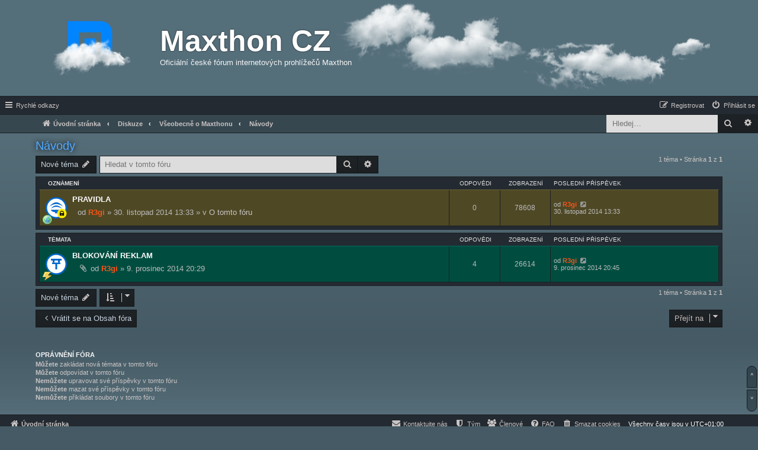

--- FILE ---
content_type: text/html; charset=UTF-8
request_url: https://www.maxthon.cz/viewforum.php?f=44&sid=d882e73249fac1809ca72d70904b4b04
body_size: 7825
content:
<!DOCTYPE html>
<html dir="ltr" lang="cs-cz">
<head>
<meta charset="utf-8" />
<meta http-equiv="X-UA-Compatible" content="IE=edge">
<meta name="viewport" content="width=device-width, initial-scale=1" />

        <link href="https://groups.tapatalk-cdn.com/static/manifest/manifest.json" rel="manifest">
        
        <meta name="apple-itunes-app" content="app-id=307880732, affiliate-data=at=10lR7C, app-argument=tapatalk://www.maxthon.cz:443/?fid=44&page=1&perpage=25&location=forum" />
        
<meta name="description" content="Oficiální české fórum podpory internetových prohlížečů Maxthon.">
<title>Návody - Maxthon CZ</title>

	<link rel="alternate" type="application/atom+xml" title="Atom - Maxthon CZ" href="/app.php/feed?sid=fb244bd9c8c776a4d6c95d449d52c03a">					<link rel="alternate" type="application/atom+xml" title="Atom - Fórum - Návody" href="/app.php/feed/forum/44?sid=fb244bd9c8c776a4d6c95d449d52c03a">		
	<link rel="canonical" href="https://www.maxthon.cz:443/viewforum.php?f=44">

<!--
	phpBB style name: Dark Comfort
	Based on style:   prosilver (this is the default phpBB3 style)
	Original author:  Tom Beddard ( http://www.subBlue.com/ )
	Modified by:  R3gi, Czech Republic (designed for strojar.com)
-->

<link href="./assets/css/font-awesome.min.css?assets_version=192" rel="stylesheet">
<link href="./styles/darkcomfort/theme/stylesheet.css?assets_version=192" rel="stylesheet">
<!--<link href="./styles/darkcomfort/theme/cs/stylesheet.css?assets_version=192" rel="stylesheet"> Stylesheets from style folders – removed in Dark Comfort v1.3.1 -->




<!--[if lte IE 9]>
	<link href="./styles/darkcomfort/theme/tweaks.css?assets_version=192" rel="stylesheet">
<![endif]-->


<!--  jQuery 1.7+  -->
	<script src="./ext/R3gi/maxthon/styles/all/theme/carousel/jquery-1.9.1.min.js"></script>
<!-- Include js plugin -->
	<script src="./ext/R3gi/maxthon/styles/all/theme/carousel/owl.carousel.js"></script>
<script>
	function check(x) {
	
		var storage;
		var fail;
		var uid;
		try {
			uid = new Date;
			(storage = window.localStorage).setItem(uid, uid);
			fail = storage.getItem(uid) != uid;
			storage.removeItem(uid);
			fail && (storage = false);
		} catch (exception) {}
		
		var visibility = localStorage.getItem(x);
		if (visibility == 'hidden') {
			document.getElementById(x).style.display = 'none';
			document.getElementById('hide_info_panel').style.display = 'none';
			document.getElementById('restore_info_panel').style.display = 'block';
			return(false);
		} else {
			localStorage.setItem(x,'visible');
		}
	}
	
	function hide(x) {
		localStorage.setItem(x,'hidden');
		document.getElementById(x).style.display = 'none';
		document.getElementById('hide_info_panel').style.display = 'none';
		document.getElementById('restore_info_panel').style.display = 'block';
		return(false);
	}
	
	function restore(x) {
		localStorage.setItem(x,'visible');
		document.getElementById('restore_info_panel').style.display = 'none';
		document.getElementById('hide_info_panel').style.display = 'block';
		document.getElementById(x).style.display = 'inline-flex';
		return(false);
	}
</script>
	
<link href="./ext/R3gi/maxthon/styles/all/theme/info_panel.css?assets_version=192" rel="stylesheet" media="screen" />
<link href="./ext/R3gi/maxthon/styles/all/theme/carousel/owl.carousel.css?assets_version=192" rel="stylesheet" media="screen" />
<link href="./ext/R3gi/maxthon/styles/all/theme/carousel/owl.theme.css?assets_version=192" rel="stylesheet" media="screen" />
<link href="./ext/R3gi/maxthon/styles/all/theme/carousel/owl.transitions.css?assets_version=192" rel="stylesheet" media="screen" />


<script>
	(function(i,s,o,g,r,a,m){i['GoogleAnalyticsObject']=r;i[r]=i[r]||function(){
	(i[r].q=i[r].q||[]).push(arguments)},i[r].l=1*new Date();a=s.createElement(o),
	m=s.getElementsByTagName(o)[0];a.async=1;a.src=g;m.parentNode.insertBefore(a,m)
	})(window,document,'script','//www.google-analytics.com/analytics.js','ga');

	ga('create', 'UA-58442382-1', 'auto');
	ga('send', 'pageview');
</script>

</head>
<body id="phpbb" class="nojs notouch section-viewforum ltr ">


<div id="outer_wrap" class="outer_wrap">
	<div id="footer_stabilizer" class="footer_stabilizer">
		<a id="top" class="top-anchor" accesskey="t"></a>
		<div id="page-header" class="page-header">
			<div class="headerbar" role="banner">
							<div class="inner">

				<div id="site-description" class="site-description">
					<a id="logo" class="logo" href="./index.php?sid=fb244bd9c8c776a4d6c95d449d52c03a" title="Úvodní stránka"><span class="site_logo"></span></a>
					<a href="./index.php?sid=fb244bd9c8c776a4d6c95d449d52c03a" title="Úvodní stránka">
					<h1>Maxthon CZ</h1></a>
					<p>Oficiální české fórum internetových prohlížečů Maxthon</p>
					<p class="skiplink"><a href="#start_here">Přejít na obsah</a></p>
				</div>

												<div id="search-box" class="search-box search-header" role="search">
					<form action="./search.php?sid=fb244bd9c8c776a4d6c95d449d52c03a" method="get" id="search">
					<fieldset>
						<input name="keywords" id="keywords" type="search" maxlength="128" title="Hledat klíčová slova" class="inputbox search tiny" size="20" value="" placeholder="Hledej…" />
						<button class="button button-search" type="submit" title="Hledat">
							<i class="icon fa-search fa-fw" aria-hidden="true"></i><span class="sr-only">Hledat</span>
						</button>
						<a href="./search.php?sid=fb244bd9c8c776a4d6c95d449d52c03a" class="button button-search-end" title="Pokročilé hledání">
							<i class="icon fa-cog fa-fw" aria-hidden="true"></i><span class="sr-only">Pokročilé hledání</span>
						</a>
						<input type="hidden" name="sid" value="fb244bd9c8c776a4d6c95d449d52c03a" />

					</fieldset>
					</form>
				</div>
								
				</div>
							</div>
						<div id="navbar_sticky" class="navbar" role="navigation">
	<div class="inner">

	<ul id="nav-main" class="nav-main linklist" role="menubar">

		<li id="quick-links" class="quick-links dropdown-container responsive-menu" data-skip-responsive="true">
			<a href="#" class="dropdown-trigger">
				<i class="icon fa-bars fa-fw" aria-hidden="true"></i><span>Rychlé odkazy</span>
			</a>
			<div class="dropdown">
				<div class="pointer"><div class="pointer-inner"></div></div>
				<ul class="dropdown-contents" role="menu">
					
											<li class="separator"></li>
																									<li>
								<a href="./search.php?search_id=unanswered&amp;sid=fb244bd9c8c776a4d6c95d449d52c03a" role="menuitem">
									<i class="icon fa-file-o fa-fw icon-gray" aria-hidden="true"></i><span>Témata bez odpovědí</span>
								</a>
							</li>
							<li>
								<a href="./search.php?search_id=active_topics&amp;sid=fb244bd9c8c776a4d6c95d449d52c03a" role="menuitem">
									<i class="icon fa-file-o fa-fw icon-blue" aria-hidden="true"></i><span>Aktivní témata</span>
								</a>
							</li>
							<li class="separator"></li>
							<li>
								<a href="./search.php?sid=fb244bd9c8c776a4d6c95d449d52c03a" role="menuitem">
									<i class="icon fa-search fa-fw" aria-hidden="true"></i><span>Hledat</span>
								</a>
							</li>
												<li data-skip-responsive="true">
								<a href="/app.php/help/faq?sid=fb244bd9c8c776a4d6c95d449d52c03a" rel="help" title="Často kladené otázky" role="menuitem">
									<i class="icon fa-question-circle fa-fw" aria-hidden="true"></i><span>FAQ</span>
								</a>
							</li>

											<li class="separator"></li>
													<li>
								<a href="./memberlist.php?sid=fb244bd9c8c776a4d6c95d449d52c03a" role="menuitem">
									<i class="icon fa-group fa-fw" aria-hidden="true"></i><span>Členové</span>
								</a>
							</li>
																			<li>
								<a href="./memberlist.php?mode=team&amp;sid=fb244bd9c8c776a4d6c95d449d52c03a" role="menuitem">
									<i class="icon fa-shield fa-fw" aria-hidden="true"></i><span>Tým</span>
								</a>
							</li>
																<li class="separator"></li>

									</ul>
			</div>
		</li>

		
						
			<li class="rightside"  data-skip-responsive="true">
			<a href="./ucp.php?mode=login&amp;sid=fb244bd9c8c776a4d6c95d449d52c03a" title="Přihlásit se" accesskey="x" role="menuitem">
				<i class="icon fa-power-off fa-fw" aria-hidden="true"></i><span>Přihlásit se</span>
			</a>
		</li>
					<li class="rightside" data-skip-responsive="true">
				<a href="./ucp.php?mode=register&amp;sid=fb244bd9c8c776a4d6c95d449d52c03a" role="menuitem">
					<i class="icon fa-pencil-square-o  fa-fw" aria-hidden="true"></i><span>Registrovat</span>
				</a>
			</li>
						</ul>

	<ul id="nav-breadcrumbs" class="nav-breadcrumbs linklist navlinks" role="menubar">
						<li class="breadcrumbs">
										<span class="crumb"  itemtype="http://data-vocabulary.org/Breadcrumb" itemscope=""><a href="./index.php?sid=fb244bd9c8c776a4d6c95d449d52c03a" itemprop="url" accesskey="h" data-navbar-reference="index"><i class="icon fa-home fa-fw"></i><span itemprop="title">Úvodní stránka</span></a></span>

											<span class="crumb"  itemtype="http://data-vocabulary.org/Breadcrumb" itemscope="" data-forum-id="13"><a href="./viewforum.php?f=13&amp;sid=fb244bd9c8c776a4d6c95d449d52c03a" itemprop="url"><span itemprop="title">Diskuze</span></a></span>
															<span class="crumb"  itemtype="http://data-vocabulary.org/Breadcrumb" itemscope="" data-forum-id="7"><a href="./viewforum.php?f=7&amp;sid=fb244bd9c8c776a4d6c95d449d52c03a" itemprop="url"><span itemprop="title">Všeobecně o Maxthonu</span></a></span>
															<span class="crumb"  itemtype="http://data-vocabulary.org/Breadcrumb" itemscope="" data-forum-id="44"><a href="./viewforum.php?f=44&amp;sid=fb244bd9c8c776a4d6c95d449d52c03a" itemprop="url"><span itemprop="title">Návody</span></a></span>
												</li>
							<div id="search-navbar" class="search-box search-navbar responsive-hide" role="search">
				<form action="./search.php?sid=fb244bd9c8c776a4d6c95d449d52c03a" method="get" id="search">
				<fieldset>
					<input name="keywords" id="keywords" type="search" maxlength="128" title="Hledat klíčová slova" class="inputbox search tiny" size="20" value="" placeholder="Hledej…" />
					<button class="button button-search" type="submit" title="Hledat">
						<i class="icon fa-search fa-fw" aria-hidden="true"></i><span class="sr-only">Hledat</span>
					</button>
					<a href="./search.php?sid=fb244bd9c8c776a4d6c95d449d52c03a" class="button button-search-end" title="Pokročilé hledání">
						<i class="icon fa-cog fa-fw" aria-hidden="true"></i><span class="sr-only">Pokročilé hledání</span>
					</a>
					<input type="hidden" name="sid" value="fb244bd9c8c776a4d6c95d449d52c03a" />

				</fieldset>
				</form>
			</div>
							<li class="rightside responsive-search">
				<a href="./search.php?sid=fb244bd9c8c776a4d6c95d449d52c03a" title="Zobrazit možnosti rozšířeného hledání" role="menuitem">
					<i class="icon fa-search fa-fw" aria-hidden="true"></i><span class="sr-only">Hledat</span>
				</a>
			</li>
			</ul>

	</div>
</div>
		</div>
		<div id="wrap" class="wrap">
			
			<a id="start_here" class="anchor"></a>
			<div id="page-body" class="page-body" role="main">
				
				<h2 class="forum-title"><a href="./viewforum.php?f=44&amp;sid=fb244bd9c8c776a4d6c95d449d52c03a">Návody</a></h2>
<div>
	<!-- NOTE: remove the style="display: none" when you want to have the forum description on the forum body -->
	<div style="display: none !important;">Tipy a triky aneb co jste ještě nevěděli<br /></div>	</div>



	<div class="action-bar bar-top">

				
		<a href="./posting.php?mode=post&amp;f=44&amp;sid=fb244bd9c8c776a4d6c95d449d52c03a" class="button" title="Odeslat nové téma">
							<span>Nové téma</span> <i class="icon fa-pencil fa-fw" aria-hidden="true"></i>
					</a>
				
			<div class="search-box" role="search">
			<form method="get" id="forum-search" action="./search.php?sid=fb244bd9c8c776a4d6c95d449d52c03a">
			<fieldset>
				<input class="inputbox search tiny" type="search" name="keywords" id="search_keywords" size="20" placeholder="Hledat v&nbsp;tomto fóru" />
				<button class="button button-search" type="submit" title="Hledat">
					<i class="icon fa-search fa-fw" aria-hidden="true"></i><span class="sr-only">Hledat</span>
				</button>
				<a href="./search.php?sid=fb244bd9c8c776a4d6c95d449d52c03a" class="button button-search-end" title="Pokročilé hledání">
					<i class="icon fa-cog fa-fw" aria-hidden="true"></i><span class="sr-only">Pokročilé hledání</span>
				</a>
				<input type="hidden" name="fid[0]" value="44" />
<input type="hidden" name="sid" value="fb244bd9c8c776a4d6c95d449d52c03a" />

			</fieldset>
			</form>
		</div>
	
	<div class="pagination">
				1 téma
					&bull; Stránka <strong>1</strong> z <strong>1</strong>
			</div>

	</div>




	
			<div class="forumbg announcement">
		<div class="inner">
		<ul class="topiclist">
			<li class="header">
				<dl class="row-item">
					<dt><div class="list-inner">Oznámení</div></dt>
					<dd class="posts">Odpovědi</dd>
					<dd class="views">Zobrazení</dd>
					<dd class="lastpost"><span>Poslední příspěvek</span></dd>
				</dl>
			</li>
		</ul>
		<ul class="topiclist topics">
	
				<li class="row bg1 global-announce">
						<dl class="row-item global_read_locked">
				<dt style="background-image: url(./images/icons/misc/world.png); background-repeat: no-repeat;" title="Toto téma je zamknuté. Nemůžete posílat nové příspěvky ani odpovídat na starší.">
										<div class="list-inner">
																		<a href="./viewtopic.php?f=8&amp;t=13917&amp;sid=fb244bd9c8c776a4d6c95d449d52c03a" class="topictitle">PRAVIDLA</a>																								<br />
						
												<div class="responsive-show" style="display: none;">
							Poslední příspěvek od <a href="./memberlist.php?mode=viewprofile&amp;u=46449&amp;sid=fb244bd9c8c776a4d6c95d449d52c03a" style="color: #ff5416;" class="username-coloured">R3gi</a> &laquo; <a href="./viewtopic.php?f=8&amp;t=13917&amp;p=20600&amp;sid=fb244bd9c8c776a4d6c95d449d52c03a#p20600" title="Přejít na poslední příspěvek">30. listopad 2014 13:33</a>
							<br />Napsal v <a href="./viewforum.php?f=8&amp;sid=fb244bd9c8c776a4d6c95d449d52c03a">O tomto fóru</a>						</div>
													
						<div class="topic-poster responsive-hide left-box">
																					od <a href="./memberlist.php?mode=viewprofile&amp;u=46449&amp;sid=fb244bd9c8c776a4d6c95d449d52c03a" style="color: #ff5416;" class="username-coloured">R3gi</a> &raquo; 30. listopad 2014 13:33
							 &raquo; v <a href="./viewforum.php?f=8&amp;sid=fb244bd9c8c776a4d6c95d449d52c03a">O tomto fóru</a>						</div>

						
											</div>
				</dt>
				<dd class="posts">0 <dfn>Odpovědi</dfn></dd>
				<dd class="views">78608 <dfn>Zobrazení</dfn></dd>
				<dd class="lastpost">
					<span><dfn>Poslední příspěvek </dfn>od <a href="./memberlist.php?mode=viewprofile&amp;u=46449&amp;sid=fb244bd9c8c776a4d6c95d449d52c03a" style="color: #ff5416;" class="username-coloured">R3gi</a>
													<a href="./viewtopic.php?f=8&amp;t=13917&amp;p=20600&amp;sid=fb244bd9c8c776a4d6c95d449d52c03a#p20600" title="Přejít na poslední příspěvek">
								<i class="icon fa-external-link-square fa-fw icon-lightgray icon-md" aria-hidden="true"></i><span class="sr-only"></span>
							</a>
												<br />30. listopad 2014 13:33
					</span>
				</dd>
			</dl>
					</li>
		
	

			</ul>
		</div>
	</div>
	
			<div class="forumbg">
		<div class="inner">
		<ul class="topiclist">
			<li class="header">
				<dl class="row-item">
					<dt><div class="list-inner">Témata</div></dt>
					<dd class="posts">Odpovědi</dd>
					<dd class="views">Zobrazení</dd>
					<dd class="lastpost"><span>Poslední příspěvek</span></dd>
				</dl>
			</li>
		</ul>
		<ul class="topiclist topics">
	
				<li class="row bg2 sticky">
						<dl class="row-item sticky_read">
				<dt style="background-image: url(./images/icons/misc/lightning.png); background-repeat: no-repeat;" title="Žádné nové příspěvky">
										<div class="list-inner">
																		<a href="./viewtopic.php?f=44&amp;t=13932&amp;sid=fb244bd9c8c776a4d6c95d449d52c03a" class="topictitle">BLOKOVÁNÍ REKLAM</a>																								<br />
						
												<div class="responsive-show" style="display: none;">
							Poslední příspěvek od <a href="./memberlist.php?mode=viewprofile&amp;u=46449&amp;sid=fb244bd9c8c776a4d6c95d449d52c03a" style="color: #ff5416;" class="username-coloured">R3gi</a> &laquo; <a href="./viewtopic.php?f=44&amp;t=13932&amp;p=20692&amp;sid=fb244bd9c8c776a4d6c95d449d52c03a#p20692" title="Přejít na poslední příspěvek">9. prosinec 2014 20:45</a>
													</div>
														<span class="responsive-show left-box" style="display: none;">Odpovědi: <strong>4</strong></span>
													
						<div class="topic-poster responsive-hide left-box">
														<i class="icon fa-paperclip fa-fw" aria-hidden="true"></i>							od <a href="./memberlist.php?mode=viewprofile&amp;u=46449&amp;sid=fb244bd9c8c776a4d6c95d449d52c03a" style="color: #ff5416;" class="username-coloured">R3gi</a> &raquo; 9. prosinec 2014 20:29
													</div>

						
											</div>
				</dt>
				<dd class="posts">4 <dfn>Odpovědi</dfn></dd>
				<dd class="views">26614 <dfn>Zobrazení</dfn></dd>
				<dd class="lastpost">
					<span><dfn>Poslední příspěvek </dfn>od <a href="./memberlist.php?mode=viewprofile&amp;u=46449&amp;sid=fb244bd9c8c776a4d6c95d449d52c03a" style="color: #ff5416;" class="username-coloured">R3gi</a>
													<a href="./viewtopic.php?f=44&amp;t=13932&amp;p=20692&amp;sid=fb244bd9c8c776a4d6c95d449d52c03a#p20692" title="Přejít na poslední příspěvek">
								<i class="icon fa-external-link-square fa-fw icon-lightgray icon-md" aria-hidden="true"></i><span class="sr-only"></span>
							</a>
												<br />9. prosinec 2014 20:45
					</span>
				</dd>
			</dl>
					</li>
		
				</ul>
		</div>
	</div>
	

	<div class="action-bar bar-bottom">
					
			<a href="./posting.php?mode=post&amp;f=44&amp;sid=fb244bd9c8c776a4d6c95d449d52c03a" class="button" title="Odeslat nové téma">
							<span>Nové téma</span> <i class="icon fa-pencil fa-fw" aria-hidden="true"></i>
						</a>

					
					<form method="post" action="./viewforum.php?f=44&amp;sid=fb244bd9c8c776a4d6c95d449d52c03a">
			<div class="dropdown-container dropdown-container-left dropdown-button-control sort-tools">
	<span title="Možnosti zobrazení a seřazení" class="button button-secondary dropdown-trigger dropdown-select">
		<i class="icon fa-sort-amount-asc fa-fw" aria-hidden="true"></i>
		<span class="caret"><i class="icon fa-sort-down fa-fw" aria-hidden="true"></i></span>
	</span>
	<div class="dropdown hidden">
		<div class="pointer"><div class="pointer-inner"></div></div>
		<div class="dropdown-contents">
			<fieldset class="display-options">
							<label>Zobrazit: <select name="st" id="st"><option value="0" selected="selected">Všechna témata</option><option value="1">1 den</option><option value="7">7 dní</option><option value="14">2 týdny</option><option value="30">1 měsíc</option><option value="90">3 měsíce</option><option value="180">6 měsíců</option><option value="365">1 rok</option></select></label>
								<label>Seřadit podle: <select name="sk" id="sk"><option value="a">Autor</option><option value="t" selected="selected">Čas odeslání</option><option value="r">Odpovědi</option><option value="s">Předmět</option><option value="v">Zobrazení</option></select></label>
				<label>Směr: <select name="sd" id="sd"><option value="a">Vzestupně</option><option value="d" selected="selected">Sestupně</option></select></label>
								<hr class="dashed" />
				<input type="submit" class="button2" name="sort" value="Přejít" />
						</fieldset>
		</div>
	</div>
</div>
			</form>
		
		<div class="pagination">
						1 téma
							 &bull; Stránka <strong>1</strong> z <strong>1</strong>
					</div>
	</div>


<div class="action-bar actions-jump">
		<p class="jumpbox-return">
		<a href="./index.php?sid=fb244bd9c8c776a4d6c95d449d52c03a" class="left-box arrow-left" accesskey="r">
			<i class="icon fa-angle-left fa-fw icon-black" aria-hidden="true"></i><span>Vrátit se na Obsah fóra</span>
		</a>
	</p>
	
		<div class="jumpbox dropdown-container dropdown-container-right dropdown-up dropdown-left dropdown-button-control" id="jumpbox">
			<span title="Přejít na" class="button button-secondary dropdown-trigger dropdown-select">
				<span>Přejít na</span>
				<span class="caret"><i class="icon fa-sort-down fa-fw" aria-hidden="true"></i></span>
			</span>
		<div class="dropdown">
			<div class="pointer"><div class="pointer-inner"></div></div>
			<ul class="dropdown-contents">
																				<li><a href="./viewforum.php?f=14&amp;sid=fb244bd9c8c776a4d6c95d449d52c03a" class="jumpbox-cat-link"> <span> Maxthon</span></a></li>
																<li><a href="./viewforum.php?f=48&amp;sid=fb244bd9c8c776a4d6c95d449d52c03a" class="jumpbox-sub-link"><span class="spacer"></span> <span>&#8627; &nbsp; Prohlížeč MX6</span></a></li>
																<li><a href="./viewforum.php?f=46&amp;sid=fb244bd9c8c776a4d6c95d449d52c03a" class="jumpbox-sub-link"><span class="spacer"></span> <span>&#8627; &nbsp; Prohlížeč MX5</span></a></li>
																<li><a href="./viewforum.php?f=40&amp;sid=fb244bd9c8c776a4d6c95d449d52c03a" class="jumpbox-sub-link"><span class="spacer"></span> <span>&#8627; &nbsp; Prohlížeč Maxthon Cloud</span></a></li>
																<li><a href="./viewforum.php?f=34&amp;sid=fb244bd9c8c776a4d6c95d449d52c03a" class="jumpbox-sub-link"><span class="spacer"></span> <span>&#8627; &nbsp; Mobilní Maxthon</span></a></li>
																<li><a href="./viewforum.php?f=39&amp;sid=fb244bd9c8c776a4d6c95d449d52c03a" class="jumpbox-sub-link"><span class="spacer"></span> <span>&#8627; &nbsp; Další verze</span></a></li>
																<li><a href="./viewforum.php?f=43&amp;sid=fb244bd9c8c776a4d6c95d449d52c03a" class="jumpbox-sub-link"><span class="spacer"></span><span class="spacer"></span> <span>&#8627; &nbsp; Maxthon Nitro</span></a></li>
																<li><a href="./viewforum.php?f=24&amp;sid=fb244bd9c8c776a4d6c95d449d52c03a" class="jumpbox-sub-link"><span class="spacer"></span><span class="spacer"></span> <span>&#8627; &nbsp; Maxthon 3</span></a></li>
																<li><a href="./viewforum.php?f=1&amp;sid=fb244bd9c8c776a4d6c95d449d52c03a" class="jumpbox-sub-link"><span class="spacer"></span><span class="spacer"></span> <span>&#8627; &nbsp; Maxthon 2</span></a></li>
																<li><a href="./viewforum.php?f=3&amp;sid=fb244bd9c8c776a4d6c95d449d52c03a" class="jumpbox-sub-link"><span class="spacer"></span><span class="spacer"></span><span class="spacer"></span> <span>&#8627; &nbsp; Skiny</span></a></li>
																<li><a href="./viewforum.php?f=2&amp;sid=fb244bd9c8c776a4d6c95d449d52c03a" class="jumpbox-sub-link"><span class="spacer"></span><span class="spacer"></span><span class="spacer"></span> <span>&#8627; &nbsp; Pluginy</span></a></li>
																<li><a href="./viewforum.php?f=5&amp;sid=fb244bd9c8c776a4d6c95d449d52c03a" class="jumpbox-sub-link"><span class="spacer"></span><span class="spacer"></span> <span>&#8627; &nbsp; Maxthon Classic</span></a></li>
																<li><a href="./viewforum.php?f=13&amp;sid=fb244bd9c8c776a4d6c95d449d52c03a" class="jumpbox-cat-link"> <span> Diskuze</span></a></li>
																<li><a href="./viewforum.php?f=7&amp;sid=fb244bd9c8c776a4d6c95d449d52c03a" class="jumpbox-sub-link"><span class="spacer"></span> <span>&#8627; &nbsp; Všeobecně o Maxthonu</span></a></li>
																<li><a href="./viewforum.php?f=44&amp;sid=fb244bd9c8c776a4d6c95d449d52c03a" class="jumpbox-sub-link"><span class="spacer"></span><span class="spacer"></span> <span>&#8627; &nbsp; Návody</span></a></li>
																<li><a href="./viewforum.php?f=45&amp;sid=fb244bd9c8c776a4d6c95d449d52c03a" class="jumpbox-sub-link"><span class="spacer"></span> <span>&#8627; &nbsp; Přizpůsobení prohlížeče</span></a></li>
																<li><a href="./viewforum.php?f=4&amp;sid=fb244bd9c8c776a4d6c95d449d52c03a" class="jumpbox-sub-link"><span class="spacer"></span> <span>&#8627; &nbsp; Překlady</span></a></li>
																<li><a href="./viewforum.php?f=10&amp;sid=fb244bd9c8c776a4d6c95d449d52c03a" class="jumpbox-sub-link"><span class="spacer"></span> <span>&#8627; &nbsp; Mimo téma</span></a></li>
																<li><a href="./viewforum.php?f=8&amp;sid=fb244bd9c8c776a4d6c95d449d52c03a" class="jumpbox-sub-link"><span class="spacer"></span><span class="spacer"></span> <span>&#8627; &nbsp; O tomto fóru</span></a></li>
																<li><a href="./viewforum.php?f=17&amp;sid=fb244bd9c8c776a4d6c95d449d52c03a" class="jumpbox-cat-link"> <span> Odkazy</span></a></li>
																<li><a href="./viewforum.php?f=20&amp;sid=fb244bd9c8c776a4d6c95d449d52c03a" class="jumpbox-sub-link"><span class="spacer"></span> <span>&#8627; &nbsp; Maxthon.com</span></a></li>
																<li><a href="./viewforum.php?f=21&amp;sid=fb244bd9c8c776a4d6c95d449d52c03a" class="jumpbox-sub-link"><span class="spacer"></span> <span>&#8627; &nbsp; Maxthon Fórum</span></a></li>
																<li><a href="./viewforum.php?f=22&amp;sid=fb244bd9c8c776a4d6c95d449d52c03a" class="jumpbox-sub-link"><span class="spacer"></span> <span>&#8627; &nbsp; Extension Center</span></a></li>
																<li><a href="./viewforum.php?f=47&amp;sid=fb244bd9c8c776a4d6c95d449d52c03a" class="jumpbox-sub-link"><span class="spacer"></span> <span>&#8627; &nbsp; Maxnote</span></a></li>
																<li><a href="./viewforum.php?f=31&amp;sid=fb244bd9c8c776a4d6c95d449d52c03a" class="jumpbox-sub-link"><span class="spacer"></span> <span>&#8627; &nbsp; Maxthon Online Favorites</span></a></li>
																<li><a href="./viewforum.php?f=36&amp;sid=fb244bd9c8c776a4d6c95d449d52c03a" class="jumpbox-sub-link"><span class="spacer"></span> <span>&#8627; &nbsp; Online Historie</span></a></li>
																<li><a href="./viewforum.php?f=32&amp;sid=fb244bd9c8c776a4d6c95d449d52c03a" class="jumpbox-sub-link"><span class="spacer"></span> <span>&#8627; &nbsp; Maxthon Passport</span></a></li>
																<li><a href="./viewforum.php?f=42&amp;sid=fb244bd9c8c776a4d6c95d449d52c03a" class="jumpbox-sub-link"><span class="spacer"></span> <span>&#8627; &nbsp; Make Your Browser</span></a></li>
																<li><a href="./viewforum.php?f=33&amp;sid=fb244bd9c8c776a4d6c95d449d52c03a" class="jumpbox-sub-link"><span class="spacer"></span> <span>&#8627; &nbsp; Stáhnout Maxthon</span></a></li>
											</ul>
		</div>
	</div>

	</div>


	<div class="stat-block permissions">
		<h3>Oprávnění fóra</h3>
		<p><strong>Můžete</strong> zakládat nová témata v&nbsp;tomto fóru<br /><strong>Můžete</strong> odpovídat v&nbsp;tomto fóru<br /><strong>Nemůžete</strong> upravovat své příspěvky v&nbsp;tomto fóru<br /><strong>Nemůžete</strong> mazat své příspěvky v&nbsp;tomto fóru<br /><strong>Nemůžete</strong> přikládat soubory v&nbsp;tomto fóru<br /></p>
	</div>

							</div>

			
		</div>
	</div>

	<div id="page-footer" class="page-footer" role="contentinfo">
		<div class="navbar" role="navigation">
	
	<div class="inner">

	<ul id="nav-footer" class="nav-footer linklist" role="menubar">
		<li class="breadcrumbs">
									<span class="crumb"><a href="./index.php?sid=fb244bd9c8c776a4d6c95d449d52c03a" data-navbar-reference="index"><i class="icon fa-home fa-fw" aria-hidden="true"></i><span>Úvodní stránka</span></a></span>					</li>
		
				<li class="rightside timezone">Všechny časy jsou v <span title="Evropa/Praha">UTC+01:00</span></li>
							<li class="rightside">
				<a href="./ucp.php?mode=delete_cookies&amp;sid=fb244bd9c8c776a4d6c95d449d52c03a" data-ajax="true" data-refresh="true" role="menuitem">
					<i class="icon fa-trash fa-fw" aria-hidden="true"></i><span>Smazat cookies</span>
				</a>
			</li>
			<li class="rightside" data-last-responsive="true">
				<a href="/app.php/help/faq?sid=fb244bd9c8c776a4d6c95d449d52c03a" rel="help" title="Často kladené otázky" role="menuitem">
					<i class="icon fa-question-circle fa-fw" aria-hidden="true"></i><span>FAQ</span>
				</a>
			</li>
							<li class="rightside" data-last-responsive="true">
					<a href="./memberlist.php?sid=fb244bd9c8c776a4d6c95d449d52c03a" title="Zobrazit úplný seznam členů" role="menuitem">
						<i class="icon fa-group fa-fw" aria-hidden="true"></i><span>Členové</span>
					</a>
				</li>
												<li class="rightside" data-last-responsive="true">
				<a href="./memberlist.php?mode=team&amp;sid=fb244bd9c8c776a4d6c95d449d52c03a" role="menuitem">
					<i class="icon fa-shield fa-fw" aria-hidden="true"></i><span>Tým</span>
				</a>
			</li>
									<li class="rightside" data-last-responsive="true">
				<a href="./memberlist.php?mode=contactadmin&amp;sid=fb244bd9c8c776a4d6c95d449d52c03a" role="menuitem">
					<i class="icon fa-envelope fa-fw" aria-hidden="true"></i><span>Kontaktujte nás</span>
				</a>
			</li>
			</ul>

	</div>
</div>

		<div class="copyright">
						Založeno na <a href="https://www.phpbb.com/">phpBB</a>&reg; Forum Software &copy; phpBB Limited, Dark Comfort by <a href="mailto:regiprogi@gmail.com">R3gi</a>
			<br />Český překlad – <a href="https://www.phpbb.cz/">phpBB.cz</a>											</div>
		
		<div class="scroll_navigation">
			<a href="#top" class="top" title="Nahoru">˄</a>
			<a href="#bottom" class="down" title="Dolů">˅</a>
		</div>

		<div id="darkenwrapper" class="darkenwrapper" data-ajax-error-title="Chyba AJAXu" data-ajax-error-text="Během zpracování vašeho požadavku došlo k chybě." data-ajax-error-text-abort="Uživatel přerušil požadavek." data-ajax-error-text-timeout="Vypršel časový limit pro váš požadavek. Zopakujte, prosím, vaši akci." data-ajax-error-text-parsererror="Během odesílání požadavku došlo k neznámé chybě a server vrátil neplatnou odpověď.">
			<div id="darken" class="darken">&nbsp;</div>
		</div>

		<div id="phpbb_alert" class="phpbb_alert" data-l-err="Chyba" data-l-timeout-processing-req="Vypršel časový limit žádosti.">
			<a href="#" class="alert_close">
				<i class="icon fa-times-circle fa-fw" aria-hidden="true"></i>
			</a>
			<h3 class="alert_title">&nbsp;</h3><p class="alert_text"></p>
		</div>
		<div id="phpbb_confirm" class="phpbb_alert">
			<a href="#" class="alert_close">
				<i class="icon fa-times-circle fa-fw" aria-hidden="true"></i>
			</a>
			<div class="alert_text"></div>
		</div>
		<div>
			<a id="bottom" class="anchor" accesskey="z"></a>
			<img src="./cron.php?cron_type=cron.task.core.tidy_cache&amp;sid=fb244bd9c8c776a4d6c95d449d52c03a" width="1" height="1" alt="cron" />		</div>
	</div>
</div>

<script src="./assets/javascript/jquery.min.js?assets_version=192"></script>
<script src="./assets/javascript/core.js?assets_version=192"></script>

<script>
	// Navigation menu sticker - © 2017 R3gi
	if (localStorage.getItem('sticking') == 'nope') { // User can set 'sticking' to 'nope' if he doesn't like sticky elements
	} else {
		var sticky_element = '#navbar_sticky', // CSS ID or CLASS name of the element to stick
			sticky_element_clean = sticky_element.substring(1, sticky_element.length);

		$(function() {
			createSticky($(sticky_element));
		});
		function createSticky(sticky) {
			$('<div id="' + sticky_element_clean + '_phantom"></div>').insertBefore(sticky_element); // Phantom prevents jump
			if (typeof sticky !== 'undefined') {
				var pos = sticky.offset().top,
					win = $(window);

				win.on('scroll', function() {
					if (win.scrollTop() >= pos) {
						var phantomHeight = $(sticky_element).outerHeight();
						sticky.addClass("sticked");
						$('#' + sticky_element_clean + '_phantom').height(phantomHeight).show();
					} else {
						sticky.removeClass("sticked");
						$('#' + sticky_element_clean + '_phantom').hide();
					}
				});
			}
		}
		// Fix for anchor links position – from different location
		
		function offsetAnchor() {
			var stickyHeight = $(sticky_element).outerHeight();
			scrollBy(0, -stickyHeight -2);
		}
		window.addEventListener('hashchange', offsetAnchor); // Captures hash CHANGES while on the page
		window.addEventListener('load', function(){
			if (window.location.hash) offsetAnchor(); // Requests anchor offset if hash is present in URL
		});
		// Fix for anchor links position – from current page
		var $root = $('html, body'); // Caching selector for better perfomance
		$(document).on('click', 'a[href^="#"]:not([href="#"]):not([href="#post_details"]):not([href="#review"])', function (event) {
			event.preventDefault();
			var href = $.attr(this, 'href'),
				stickyHeight2 = $(sticky_element).outerHeight();
			$root.stop(true).animate({
				scrollTop: $(href).offset().top - stickyHeight2 - 2
			}, 'fast');
			// Attach the hash to the pageurl
			if(history.pushState) {
				history.pushState(null, null, href); // This prevents jump on hash update (modern browsers only)
			}
			else {
				window.location.hash = href; // Old browsers may enjoy jump
			}
		});
	}
</script>

<script type="text/javascript">
	"use strict";
	var elonw_title = 'ELONW';
	var source=removeSubdomain(location.hostname);
	var IgnoreClasses = [
		'posterip',
		'share-button',
		'fancybox',
		'lightbox',
		'colorbox'
	];
	var NotInClass = true;
	$(document).on('click',('a[href^="http://"], a[href^="https://"], a[href^="ftp://"]'), function() {
		if ($(this).attr('class') !== undefined)
		{
			var ClassList = $(this).attr('class').split(/\s+/);
			$(ClassList).each(function() { 
				if($.inArray(this, IgnoreClasses) !== -1)
				{
					NotInClass = false;
				}
			});
		}
		if ($(this).attr('onclick') !== undefined)
		{
			NotInClass = false;
		}
		var href = $(this).attr('href');
		var hostname = this.hostname;
		if(hostname && removeSubdomain(hostname)!==source && NotInClass)
		{
			window.open(href);
			return false;
		}	
	});
	(function($) {
	   $('.forum_link').each(function(){
		  $(this).find('a').attr("onclick","window.open(this.href);return false;").attr("rel", "nofollow");
	   });
	})(jQuery);
	function removeSubdomain(a,b){return a.split(".").slice(-(b||2)).join(".")};
</script>

<script src="./styles/darkcomfort/template/forum_fn.js?assets_version=192"></script>
<script src="./styles/darkcomfort/template/ajax.js?assets_version=192"></script>



</body>
</html>


--- FILE ---
content_type: text/css
request_url: https://www.maxthon.cz/styles/darkcomfort/theme/stylesheet.css?assets_version=192
body_size: 321
content:
/*  phpBB3 Style Sheet
	--------------------------------------------------------------
	Style name:			Dark Comfort
	Based on style:		prosilver (the default phpBB 3.2.x style)
	Original author:	Tom Beddard ( http://www.subblue.com/ ), phpBB Limited ( https://www.phpbb.com/ )
	Modified by:		R3gi, Czech Republic (designed for strojar.com)
	--------------------------------------------------------------
*/

@import url("normalize.css?v=3.2");
@import url("base.css?v=3.2");
@import url("utilities.css?v=3.2");
@import url("common.css?v=3.2");
@import url("links.css?v=3.2");
@import url("content.css?v=3.2");
@import url("buttons.css?v=3.2");
@import url("cp.css?v=3.2");
@import url("forms.css?v=3.2");
@import url("icons.css?v=3.2");
@import url("colours.css?v=3.2");
@import url("responsive.css?v=3.2");
@import url("ext.css");


--- FILE ---
content_type: text/css
request_url: https://www.maxthon.cz/styles/darkcomfort/theme/cp.css?v=3.2
body_size: 1557
content:
/*
Dark Comfort by R3gi, Czech Republic, 2017
----------------------------------------
Version: 2017.11.04
----------------------------------------*/
/* Main CP box
----------------------------------------*/
.cp-menu {
	float:left;
	width: 19%;
}

.cp-main {
	float: right;
	width: 80%;
	margin-top: 5px;
}

.cp-main .content {
	padding: 0;
	padding-right: 15px;
}

.panel-container .panel p {
	font-size: 1.1em;
}

.panel-container .panel ol {
	margin-left: 2em;
	font-size: 1.1em;
}

ul.cplist {
	margin-bottom: 5px;
	border-top: 2px solid transparent;
}

.panel-container table.table1 {
	margin-bottom: 1em;
}

.panel-container table.table1 thead th {
	font-weight: bold;
	border-bottom: 1px solid transparent;
	padding: 5px;
	cursor: default;
}

.panel-container table.table1 tbody th {
	font-style: italic;
	background-color: transparent !important;
	border-bottom: none;
}

.cp-main .pm-message {
	border: 1px solid transparent;
	margin: 10px 0;
	width: auto;
	float: none;
}

.pm-message h2 {
	padding-bottom: 5px;
}

.cp-main .postbody h3, .cp-main .box2 h3 {
	margin-top: 0;
}

.cp-main .buttons {
	margin-left: 0;
}

.cp-main ul.linklist {
	margin: 0;
}

/* MCP Specific tweaks */
.mcp-main .postbody {
	width: 100%;
}

.tabs-container h2 {
	float: left;
	margin-bottom: 0px;
}

/* CP tabs shared
----------------------------------------*/
.tabs, .minitabs {
	line-height: normal;
}

.tabs > ul, .minitabs > ul {
	list-style: none;
	margin: 0;
	padding: 0;
	position: relative;
}

.tabs .tab, .minitabs .tab {
	display: inline-block;
	float: left;
	font-size: 1em;
	font-weight: bold;
	/*line-height: 14px; REMOVE */
}

.tabs .tab > a, .minitabs .tab > a {
	/*display: block; REMOVE IF NO PROBLEMS */
	padding: 0px 8px;
	min-height: 30px;
	line-height: 30px;
	margin: 0 -1px 0 0;
	border: 1px solid transparent;
	border-width: 1px 1px 0 1px;
	position: relative;
	text-decoration: none;
	white-space: nowrap;
	cursor: pointer;
}

/* CP tabbed menu
----------------------------------------*/
.tabs {
	margin: 0 0 0 10px;
}

/*.tabs .tab > a {
	margin: 0 -1px 0 0;
	border: 1px solid transparent;
	border-width: 1px 1px 0 1px;
}*/

.tabs .activetab > a {
	margin-top: 0;
	padding-bottom: 1px;
	margin-bottom: -1px;
}

/* Mini tabbed menu used in MCP
----------------------------------------*/
.minitabs {
	float: right;
	margin: 15px 7px 0 0;
	max-width: 50%;
}

.minitabs .tab > a {
	/*margin-left: 1px; REMOVE IF NO PROBLEMS */
	margin-bottom: -1px;
	border: 1px solid transparent;
}

.minitabs .tab > a:hover {
	text-decoration: none;
}

/* Responsive tabs
----------------------------------------*/
.responsive-tab {
	position: relative;
}

.responsive-tab > a.responsive-tab-link {
	display: block;
	font-size: 16px;
	position: relative;
	width: 16px;
	line-height: 14px;
	text-decoration: none;
}

.responsive-tab .responsive-tab-link:before {
	content: '';
	position: absolute;
	left: 8px;
	top: 10px;
	height: .125em;
	width: 16px;
	border-bottom: 0.125em solid transparent;
	border-top: 0.375em double transparent;
}

.tabs .dropdown, .minitabs .dropdown {
	top: 20px;
	margin-right: -2px;
	font-size: 1.1em;
	font-weight: normal;
}

.minitabs .dropdown {
	margin-right: -4px;
}

.tabs .dropdown-up .dropdown, .minitabs .dropdown-up .dropdown {
	bottom: 20px;
	top: auto;
}

/*.tabs .dropdown li {
	text-align: right;
}*/

.minitabs .dropdown li {
	text-align: left;
}

/* UCP navigation menu
----------------------------------------*/
/* Container for sub-navigation list */
.navigation {
	margin-top: 35px;
	border: 1px solid transparent;
}

.navigation ul {
	list-style: none;
}

/* Default list state */
.navigation li {
	display: inline;
	font-weight: bold;
	margin: 1px 0;
	padding: 0;
}

/* Link styles for the sub-section links */
.navigation a {
	display: block;
	line-height: 30px;
	padding: 0 10px;
	margin: 0;
	text-decoration: none;
}

.navigation li:first-child a {
	border-top: none
}

#navigation a:hover {
	text-decoration: none;
}

/* Preferences pane layout
----------------------------------------*/
.cp-main h2 {
	border-bottom: none;
	margin-left: 10px;
	display: inline-block;
}

/* Friends list */
.cp-mini {
	margin: 10px 0 10px 0;
	max-height: 203px;
	overflow-x: hidden;
	overflow-y: auto;
	border: 1px solid transparent;
}

dl.mini dt {
    text-transform: uppercase;
    border-bottom: 1px solid transparent;
    padding: 5px 10px;
    font-weight: bold;
    display: block;
    text-align: center;
	position: relative;
}

.friend-online {
	font-weight: bold;
}

.friend-offline {
	font-style: italic;
}

.friend-offline a, .friend-online a,
.pm-legend {
    display: inline-block !important;
    width: 100%;
    height: 100%;
    line-height: 30px;
    padding: 0 10px !important;
    -webkit-box-sizing: border-box;
	-moz-box-sizing: border-box;
	box-sizing: border-box;
}
/* PM Styles
----------------------------------------*/
#pm-menu {
	line-height: 2.5em;
}

/* Defined rules list for PM options */
ol.def-rules {
	padding-left: 0;
}

ol.def-rules li {
	line-height: 180%;
	padding: 1px;
}

/* PM marking colours */
.pmlist li.pm_message_reported_colour, .pm_message_reported_colour {
	border-left-color: transparent;
	border-right-color: transparent;
}

/* Avatar gallery */
#gallery label {
	position: relative;
	float: left;
	margin: 10px;
	padding: 5px;
	width: auto;
	border: 1px solid transparent;
	text-align: center;
}


--- FILE ---
content_type: text/css
request_url: https://www.maxthon.cz/styles/darkcomfort/theme/colours.css?v=3.2
body_size: 7292
content:
/*
Dark Comfort by R3gi, Czech Republic
----------------------------------------
Version: 2018.04.24
----------------------------------------
/* Colors and backgrounds
---------------------------------------- */
html {
	background-color: #455A64 !important;
	background: linear-gradient(to bottom, #607D8B 15%, #57707B 25%, #455A64 80%, #57707B 100%) top center fixed;
}

html, body {
	color: #C9C4C4;
}

h1 {
	color: #FFFFFF;
	text-shadow: 0.2px 0.2px 2px #000000;
}

h1:hover, h1:focus {
	text-decoration: none;
	text-shadow: 0 0 10px #000000;
	transition-duration: 0.3s;
}

h2 {
	color: #FFFFFF;
	text-shadow: 0 0 10px #000000
}

h2 a {
	color: #51A8FF;
	text-shadow: 0 0 10px #000000;
}

h2 a:hover {
	text-decoration: none;
}

h3, h3 a  {
	color: #F5F5F5;
}

h3.memberlist_profile {
    background: linear-gradient(to right, #326573 0%, transparent 75%, transparent 100%);
}

.phpbb_alert h3 {
	color: #51A8FF;
}

hr {
	border-color: #1976D2;
}

.cp-menu hr {
	border-color: #1C2023;
}

.site-description:hover a {
    text-decoration: none;
}

:focus {
	outline-color: transparent;
}

/* Round cornered boxes and backgrounds
---------------------------------------- */
.page-header {
	background-color: #546E7A;
}

.headerbar {
	background: url("./images/bg_header.png");
	background-position: 75% 50%;
	background-repeat: no-repeat;
	color: #F5F5F5;
}

.navbar {
	background: #37474F;
	color: #FFFFFF;
	border-color: #1C2023;
}

.page-header > .navbar {
	background: linear-gradient(to bottom, #232A31 30px, #1C2023 31px, #37474F 31px);
}

.forabg {
	background-color: #235272;
	border-color: #1E2C36;
}

.forumbg {
	background-color: #232A31;
	border-color: #1C2023;
}

.panel, .cp-mini  {
	background-color: #232A31;
	color: #FFFFFF;
	border-color: #1C2023;
}

.cp-mini {
	background-color: #232A31;
	border-color: #1C2023;
}

.topicreview  .postbody .content, .cp-main.ucp-main.panel-container .postbody .content {
	color: #FFFFFF;
}

.post:target .content {
	color: #F7FBFF;
}

.post:target h3 a {
	color: #F5F5F5;
}

.bg1, .panel.bg3 .panel.bg3 {
	background-color: #273641;
	border-color: #151D23;
}

.post.bg1, .cp-main .pm {
	background-color: #1F424C;
	border-color: #151D23;
}

.bg1 .postprofile, .bg1 .notice, .cp-main .pm .postprofile, .cp-main .pm .notice {
    background-color: #326573;
	border-color: #151D23;
}

table.zebra-list tr:nth-child(odd), ul.zebra-list li:nth-child(odd) {
	background-color: #1D2B3B;
}

.bg2 {
	background-color: #1D2B3B;
	border-color: #101821;
}

.dropdown .dropdown-contents .bg2 {
	background-color: #1B5E20; /*rgba(0, 255, 41, 0.30);*/
}

table.zebra-list tr:nth-child(even), ul.zebra-list li:nth-child(even) {
	background-color: #273641;
}

.bg3 {
	background-color: #003E7A;
}

.panel.bg1 {
	background-color: #233A52; /*#2F4E5F*/
    border-color: #101821;
}

.panel.bg2 {
	background-color: #232A31;
	border-color: #1C2023;
}

.panel.bg3 {
	background-color: #1A354E;
	border: 1px solid #101821;
}

.ucprowbg {
	background-color: #DCDEE2;
}

.fieldsbg {
	background-color: #E7E8EA;
}

.site_logo {
	background-image: url("./images/site_logo.png");
}

/* Horizontal lists
----------------------------------------*/
.nav-main, .page-footer .navbar {
	border-color: #1C2023;
    background-color: #232A31;
}

/* Table styles
----------------------------------------*/
table.table1 thead th {
	color: #FFFFFF;
}

/*table.table1 tbody tr {
	border-top-color: #303D4B;
	border-bottom-color: #1C2023;
	border-left-color: #1C2023;
	border-right-color: #1C2023;
} REMOVE */

table.table1.responsive tbody tr:hover a {
color: #FFFFFF;
}

table.table1 {
	color: #CEDBE7;
}

table.table1 tbody th {
	border-bottom-color: #000000;
	color: #333333;
	background-color: #FFFFFF;
}

table.info tbody th {
	color: #000000;
}

thead{
	border-color: #1976D2;
}

/* Misc layout styles
---------------------------------------- */
dl.details dt {
	color: #C9C4C4;
}

dl.details dd {
	color: #CEDBE7;
}

dl.details dd a{
	color: #FFFFFF;
}

.sep {
	color: #1198D9;
}

/* Icon styles
---------------------------------------- */
.icon.icon-blue, a:hover .icon.icon-blue {
	color: #2196F3;
}

.icon.icon-green, a:hover .icon.icon-green{
	color: #1b9A1B;
}

.icon.icon-red, a:hover .icon.icon-red{
	color: #F44336;
}

.icon.icon-orange, a:hover .icon.icon-orange{
	color: #FF6600;
}

.icon.icon-bluegray, a:hover .icon.icon-bluegray{
	color: #536482;
}

.icon.icon-gray, a:hover .icon.icon-gray{
	color: #BDBDBD;
}

.icon.icon-lightgray, a:hover .icon.icon-lightgray{
	color: #999999;
}

/*.icon.icon-black, a:hover .icon.icon-black{
	color: #333333;
}*/

.alert_close .icon:before {
	background-color: #FFFFFF;
}

a.alert_close {
	color: #F44336;
}

/* Jumpbox */
/*.jumpbox .dropdown li {
	border-top-color: #CCCCCC;
}*/

.jumpbox-cat-link {
	color: #FFFFFF;
}

.jumpbox-cat-link:hover {
	color: #FFFFFF;
}

/*.jumpbox-forum-link {
	background-color: #E1EBF2;
}

.jumpbox-forum-link:hover {
	background-color: #F6F4D0;
}*/

/*.jumpbox .dropdown .pointer-inner {
	border-color: #E1EBF2 transparent;
}*/

/*.jumpbox-sub-link {
	background-color: #E1EBF2;
}

.jumpbox-sub-link:hover {
	background-color: #F1F8FF;
}*/

/* Miscellaneous styles
---------------------------------------- */
.page-footer {
    background-color: #37474F;
    border-color: #1C2023;
}
.copyright, .copyright a {
	color: #C9C4C4;
}

.error {
	color: #FDD835;
}

#report.panel {
	background-color: #652222;
    text-shadow: 0.2px 0.2px 2px #000000;
}

.bg1.announce, .bg1.global-announce, .pmlist li.pm_marked_colour, .pm_marked_colour {
	background-color: #4E4825;
	border-top-color: #6B6334 !important;
}

.bg2.announce, .bg2.global-announce {
	background-color: #46401E !important;
	border-top-color: #5F572A !important;
}

.sticky, .pm_friend_colour {
	background-color: #00695C;
	border-top-color: #00796B !important;
}

.bg2.sticky , .bg2.pm_friend_colour {
	background-color: #004D40;
	border-top-color: #00695C !important;
}

.row.reported, .pm_foe_colour {
    background-color: #862C2C !important;
    border-top-color: #B14747 !important;
}

.bg2.row.reported, .bg2.pm_foe_colour {
	background-color: #5D2323 !important;
    border-top-color: #863333 !important;
}

li.reported:hover {
	background-color: #ECD5D8 !important;
}

.reported .postprofile, .deleted .postprofile {
	background-color: #862C2C !important;
    text-shadow: 0px 0px 5px #290000 !important;
    box-shadow: 4px 0 10px -5px #420D0D !important;
}

.reported .notice, .deleted .notice {
	background-color: #862C2C !important;
	border-color: #420D0D !important;
    text-shadow: 0px 0px 5px #290000 !important;
}

div.rules {
	background-color: rgba(111, 75, 0, 0.5);
	color: #CEDBE7;
	border: 1px solid rgba(31, 21, 0, 0.5);
}

.post-notice {
	background-color: #862C2C;
    border-color: #420D0D;
	text-shadow: 0px 0px 5px #290000;
	box-shadow: 0 10px 10px -10px #420D0D;
}

.post-notice a {
	text-decoration: none;
}

.panel .notice {
    background-color: #862C2C;
    border: 1px solid #1C2023;
    text-shadow: 0px 0px 5px #290000;
}

/*
--------------------------------------------------------------
Colours and backgrounds for links.css
-------------------------------------------------------------- */

a {
	color: #C9C4C4;
	text-decoration: none;
}

a:hover,
a:focus,
a:active {
	color: #FFFFFF;
	text-decoration: none;
}

/* Links on gradient backgrounds */
.search-box a, .navbg a, .forumbg .header a, .forabg .header a, th a {
	color: #FFFFFF;
}

.search-box a:hover, .navbg a:hover, .forumbg .header a:hover, .forabg .header a:hover, th a:hover {
	color: #A8D8FF;
}

li.responsive-search {
    background-color: #1E2327;
}

/* Notification mark read link */
.dropdown-extended a.mark_read {
	background: #FFFFFF;
}

.dropdown-extended a.mark_read:hover {
	background: #4CAF50 !important
}

.forumtitle {
	color: #FFFFFF;
}

.topictitle {
	color: #FAFAFA;
}

li.row:hover .topictitle, li.row:hover .forumtitle,li.row:hover a.lastsubject {
	color: #FFFFFF;
	text-shadow: 0 0 1px #000000;
}

li.row a.lastsubject{
	color: #51A8FF;
}

li.row:hover dt .list-inner {
	color: #F1F1F1;
}

/* Post body links */
.postlink {
	color: #368AD2;
	border-bottom-color: #368AD2;
}

.postlink:visited {
	color: #A1BCD5;
	border-bottom-color: #A1BCD5;
}

.postlink:hover {
	color: #29B6F6;
	border-bottom-color: #29B6F6;
}

blockquote .postlink {
	color: #FFE200;
	border-bottom-color: #FFE200;
}

blockquote .postlink:visited {
	color: #F1D70E;
	border-bottom-color: #F1D70E;
}

blockquote .postlink:hover {
	color: #FFFF00;
	border-bottom-color: #FFFF00;
}

.signature a, .signature a:hover {
	background-color: transparent;
}

/* Back to top of page */

.scroll_navigation a.top, .scroll_navigation a.down {
	background-color: #546E7A;
	border-color: #1C2023;
	box-shadow: 0 0 10px rgba(0, 0, 0, 0.5);
}

.scroll_navigation a.top:hover, .scroll_navigation a.down:hover {
	border-color: #000000;
	transition-duration: 0.3s;
}

.scroll_navigation a.top:active, .scroll_navigation a.down:active {
	transition-duration: 0s;
}

/* Arrow links  */
a.arrow-up {
	background-color: transparent;
}

/*a.arrow-left, a.arrow-right {
	color: #CEDBE7;
	background-color: #1E2327;
}*/

a.arrow-up:hover {
	background-color: transparent;
}

/*a.arrow-left:hover, a.arrow-right:hover {
	color: #29B6F6;
	border-color: #1C2023;
}*/

/*
--------------------------------------------------------------
Colours and backgrounds for content.css
-------------------------------------------------------------- */

ul.forums {
	background-color: #273641;
}

ul.topiclist li {
	color: #BBBBBB;
}

.rtl ul.topiclist dd {
	border-right-color: #fff;
	border-left-color: transparent;
}

li.row strong {
	color: #51A8FF;
}

li.row:hover, table.table1 tbody tr:hover {
	background: #3C5C6E;
	background: linear-gradient(to bottom, #3C5C6E, #274454);
	text-decoration: none;
	color: #F1F1F1;
	border-bottom-color: #0B1018;
	border-top-color: #5B769B;
}

li.row:hover .icon.icon-lightgray{
	color: #F1F1F1;
}

.rtl li.row:hover dd {
	border-right-color: #CCCCCC;
	border-left-color: transparent;
}

li.header dt, li.header dd {
	color: #E0E0E0;
}
/*-----*/
ul.topiclist li.row dl dd{
border-color: #1C2023;
}

li.row, table.table1 tbody tr {
	border-top-color: #303D4B;
	border-bottom-color: #1C2023;
	border-left-color: #1C2023;
	border-right-color: #1C2023;
}

li.row:first-of-type {
	border-top-color: #1C2023;
}

.big-column {
	background-image: none !important;
	background: #003E7A !important;
	color: #FFFFFF;
}

.big-column:hover {
	background-image: none !important;
	background: #003E7A !important;
}

li.row.sticky:hover, .pmlist li.pm_friend_colour:hover {
	background: #00796B;
	background: linear-gradient(to bottom, #00796B, #00695C);
	text-decoration: none;
	color: #F1F1F1;
	border-top-color: #00897B !important;
}

li.row.reported:hover, .pmlist li.pm_foe_colour:hover {
	background: linear-gradient(to bottom, #B14949, #802929);
	text-decoration: none;
	color: #F1F1F1;
	border-bottom-color: #3E1818;
	border-top-color: #E46E6E !important
}

li.row.announce:hover, li.row.global-announce:hover, .pmlist li.pm_marked_colour:hover {
	background: linear-gradient(to bottom, #7A713B, #645B26);
	text-decoration: none;
	color: #F1F1F1;
	border-bottom-color: #18180B;
	border-top-color: #A89A48 !important;
}

/* Post body styles
----------------------------------------*/
.postbody {
	color: #CEDBE7;
}

.postbody  p.author{
	color: #C9C4C4;
}

/* Content container styles
----------------------------------------*/
.content {
	color: #FFFFFF;
}

.content h2, .panel h2 {
	color: #FFFFFF;
	border-bottom-color:  #1976D2;
}

dl.faq dt {
	color: #FFFFFF;
	text-shadow: 0.5px 0.5px 3px #000000;
}

.content dl.faq {
	color: #FFFFFF;
}

.posthilit {
	background-color: #B68300;
	color: #FFFFFF;
}

.announce, .unreadpost {
	/* Highlight the announcements & unread posts box */
}

/* Post signature */
.signature {
	background-color: rgba(16,24,33,0.4);
	border-color: #101821;
}

.signature a {
	color: #EDF6FF;
}

.signature a:hover {
	color: #29B6F6;
}

/* Signature in profile */
.signature.standalone {
	color: #FFFFFF;
	background: none;
}

/* Post noticies */
.notice {
	background-color: #233A52;
	border-color: #101821;
}

/* BB Code styles
----------------------------------------*/
/* Quote block */
blockquote {
	background-color: #7A713B;
	border-color:#B1A833;
	color: #DDDDDD;
}

blockquote blockquote {
	/* Nested quotes */
	background-color:#8D883F;
	border-color: #C9BF41;
    box-shadow: 0 4px 10px -5px #101821;
}

blockquote blockquote blockquote {
	/* Nested quotes */
	background-color: #A29A3A;
	border-color: #E4D838;
}

blockquote cite {
	color: #FFFFBB;
}

/* Code block */
.codebox {
	background-color: #DDDDDD;
	border-color: #101821;
}

.codebox:hover, .codebox:focus {
	background-color: #FFFFFF;
}

.codebox p {
	background-color: #233A52;
    color: #C9C4C4;
    border-color: #101821;
    box-shadow: 0 4px 10px -5px #101821;
}

.codebox a {
	color: #CEDBE7;
}

.codebox a:hover {
	color: #FFFFFF;
	text-decoration: none;
}

.codebox code {
	color: #0F1A3D;
}

.syntaxbg		{ color: #FFFFFF; }
.syntaxcomment	{ color: #FF8000; }
.syntaxdefault	{ color: #0000BB; }
.syntaxhtml		{ color: #000000; }
.syntaxkeyword	{ color: #007700; }
.syntaxstring	{ color: #DD0000; }

/* Attachments
----------------------------------------*/
.attachbox {
	background-color: rgba(16,24,33,0.4);
    border-color: #101821;
}

.attachbox dt {
	background-color: #233A52;
}

dl.file dt, dl.thumbnail dt {
	background: none;
}

.inline-attachment {
    background: rgba(16,24,33,0.4);
}

.attach-link {
	color: #368AD2;
}

.attach-link:visited {
	color: #A1BCD5;
}

.attach-link:hover {
	color: #29B6F6;
	background: rgba(16,24,33,0.4);
	text-decoration: none;
}

.pm-message .attachbox {
	background-color: #232A31;
}

.attachbox dd {
	border-top-color: #101821;
}

.attachbox p {
	color: #666666;
}

.attachbox p.stats {
	color: #666666;
}

.attach-image img {
	border-color: rgba(29, 29, 29, 0.3);
	background-color: rgba(37, 52, 60, 0.5);
}

/* Inline image thumbnails */

dl.file dd {
	color: #CEDBE7;
}

dl.thumbnail dd {
	color: #CEDBE7;
}


dl.thumbnail dt a:hover img {
	border-color: #368AD2;
}

/* Post poll styles
----------------------------------------*/

fieldset.polls dl {
	border-top-color: #1C2023;
	color: #CEDBE7;
}

fieldset.polls dl.voted {
	color: #FFFFFF;
}

fieldset.polls dd div {
	color: #FFFFFF;
}

fieldset.polls dl dt label {
	color: #CEDBE7;
}

dd.poll_option_percent {
	color: #FFFFFF;
}

.rtl .pollbar1, .rtl .pollbar2, .rtl .pollbar3, .rtl .pollbar4, .rtl .pollbar5 {
	border-right-color: transparent;
}

/* Note: It exists also ".rtl .pollbar#" where # is a number 1-5.*/
.pollbar1 {
	background-color: #F57F17;
}

.pollbar2 {
	background-color: #4CAF50;
}

.pollbar3 {
	background-color: #D11A4E;
}

.pollbar4 {
	background-color: #E41653;
}

.pollbar5 {
	background-color: #F81157;
}

/* Poster profile block
----------------------------------------*/
.postprofile {
	background-color: #233A52;
	color: #C9C4C4;
	border-color: #101821;
	box-shadow: 4px 0 10px -5px #101821;
}

@media only screen and (max-width: 700px), only screen and (max-device-width: 700px) {
	.post .postprofile {
		box-shadow: 0 4px 10px -5px #101821;
	}

	.reported .postprofile {
		box-shadow: 0 4px 10px -5px #290000;
	}
}

.postprofile a{
	color: #CEDBE7;
}

.postprofile strong {
	color: #C9C4C4;
}

.online .postprofile {
	background-image: url("./images/icon_user_online_TL.png");
}

.panel.bg1.online {
	background-image: url("./images/icon_user_online_TR.png");
}

dd.profile-warnings {
	color: #FDD835;
}

a.username {
	color: #51A8FF;
}

/*
--------------------------------------------------------------
Colours and backgrounds for buttons.css
-------------------------------------------------------------- */
.button, .button:visited,
a.arrow-left, a.arrow-right,
.post-buttons:hover :not(.dropdown-visible) .button,
.display-options input.button2 {
	border-color: #15181B;
	background-color: #1E2327;
	background: linear-gradient(to bottom, #1E2327, #1C2023);
	color: #CEDBE7;
	/*border-color: #455A64;
	background-color: #37474F;
	color: #CEDBE7;*/
	text-shadow: 0 0 1px #000000;
}

.button:hover, .button:focus,
a.arrow-left:hover, a.arrow-left:focus,
a.arrow-right:hover, a.arrow-right:focus,
.contact-icons a:hover,
.post-buttons:hover .button:hover,
.pagination li.active span {
	border-color: #1E88E5;
	background: #006FDC;
	background: linear-gradient(to bottom, #006FDC, #0063C5);
	color: #FFFFFF;
	box-shadow: 0 0 1px #000000;
}

.button .icon,
.button-secondary {
	color: #C9C4C4;
}

.button-secondary:focus,
.button-secondary:hover,
.button:focus .icon,
.button:hover .icon {
	color: #FFFFFF;
}

.button-search:hover,
.button-search-end:hover,
.contact-icons a {
	border-color: #1C2023;
}

.caret	{ border-color: #DADADA; }
.caret	{ border-color: #C7C3BF; }

button:active,
.button:active,
a.button:active,
a.arrow-left:active, a.arrow-right:active,
.post-buttons:hover .button:active {
	border-color: #1565C0;
	background-color: #135CAF;
	background: linear-gradient(to bottom, #135CAF, #135CAF);
}

/*.button:hover, input.button1:hover, .dropdown-visible .dropdown-select, .nojs .dropdown-container:hover .dropdown-select  {
	border-color: #29B6F6;
	background: linear-gradient(to bottom, #006FDC, #0063C5);
	color: #FFFFFF;
} REMOVE IF NO PROBLEMS */

/*.dropdown-select:after	{ border-color: #1976D2; }
.dropdown-select:hover, .dropdown-container:hover .dropdown-select:after	{ border-color: #29B6F6; }

.dropdown-visible .dropdown-select, .dropdown-visible .dropdown-select:hover, .dropdown-visible .dropdown-select:after, .nojs .dropdown-container:hover .dropdown-select {
	border-color: #29B6F6;
	color: #DFFCFF;
}*/

.post-buttons .button {
    background: rgba(29, 34, 38, .4);
    border-color: rgba(21, 24, 27, .4);
}
/*
.post-buttons .button:focus {
	background-color: #005BE3;
    border-color: #101821;
}

.post-buttons .button:hover {
	border-color: #29B6F6;
}*/

/* Pagination
---------------------------------------- */

/*.pagination li {
	color: #1976D2;
	background-color: #1E2327;
	border-color: #1976D2;
} REMOVE */

.pagination li.ellipsis span {
	background: transparent;
	color:	#CEDBE7;
}

/*.pagination li.active span {
	background: #006FDC;
	background: linear-gradient(to bottom, #006FDC, #0063C5);
	border-color: #1976D2;
	color: #FFFFFF;
	cursor: default;
}*/

/*.pagination li:hover, .pagination li:hover .icon, .pagination .dropdown-visible a.dropdown-trigger, .nojs .pagination .dropdown-container:hover a.dropdown-trigger {
	border-color: #29B6F6;
	background: #006FDC;
	background: linear-gradient(to bottom, #006FDC, #0063C5);
	color: #FFFFFF;
} REMOVE IF NO PROBLEMS */

.pagination li:focus {
	border-color: #11A3EA;
}

.pagination li:active {
	border-color: #11A3EA;
}

.pagination li:hover a {
	color: #FFFFFF;
}

.pagination li:focus a, .pagination li:active a {
	color: #CEDBE7;
}

/* Search box
--------------------------------------------- */
.search-box .inputbox, .search-header button, .search-header a.button {
	border-color: #1C2023;
}

.search-box .inputbox:focus {
	border-color: #29B6F6;
}

.search-box .inputbox:hover,
.search-box .button:hover {
	border-color: #1C2023;
	box-shadow: none;
}

/* Icon images
---------------------------------------- */

.contact-icon						{ background-image: url("./images/icons_contact.png"); }

/* Profile & navigation icons */
.pm-icon							{ background-position: 0 0; }
.email-icon							{ background-position: -21px 0; }
.jabber-icon						{ background-position: -80px 0; }
.phpbb_icq-icon						{ background-position: -61px 0 ; }
.phpbb_wlm-icon						{ background-position: -182px 0; }
.phpbb_aol-icon						{ background-position: -244px 0; }
.phpbb_website-icon					{ background-position: -40px 0; }
.phpbb_youtube-icon					{ background-position: -98px 0; }
.phpbb_facebook-icon				{ background-position: -119px 0; }
.phpbb_googleplus-icon				{ background-position: -140px 0; }
.phpbb_skype-icon					{ background-position: -161px 0; }
.phpbb_twitter-icon					{ background-position: -203px 0; }
.phpbb_yahoo-icon					{ background-position: -224px 0; }

/* Forum icons & Topic icons */
.global_read						{ background-image: url("./images/announce_read.png"); }
.global_read_mine					{ background-image: url("./images/announce_read_mine.png"); }
.global_read_locked					{ background-image: url("./images/announce_read_locked.png"); }
.global_read_locked_mine			{ background-image: url("./images/announce_read_locked_mine.png"); }
.global_unread						{ background-image: url("./images/announce_unread.png"); }
.global_unread_mine					{ background-image: url("./images/announce_unread_mine.png"); }
.global_unread_locked				{ background-image: url("./images/announce_unread_locked.png"); }
.global_unread_locked_mine			{ background-image: url("./images/announce_unread_locked_mine.png"); }

.announce_read						{ background-image: url("./images/announce_read.png"); }
.announce_read_mine					{ background-image: url("./images/announce_read_mine.png"); }
.announce_read_locked				{ background-image: url("./images/announce_read_locked.png"); }
.announce_read_locked_mine			{ background-image: url("./images/announce_read_locked_mine.png"); }
.announce_unread					{ background-image: url("./images/announce_unread.png"); }
.announce_unread_mine				{ background-image: url("./images/announce_unread_mine.png"); }
.announce_unread_locked				{ background-image: url("./images/announce_unread_locked.png"); }
.announce_unread_locked_mine		{ background-image: url("./images/announce_unread_locked_mine.png"); }

.forum_link							{ background-image: url("./images/forum_link.png"); }
.forum_read							{ background-image: url("./images/forum_read.png"); }
.forum_read_locked					{ background-image: url("./images/forum_read_locked.png"); }
.forum_read_subforum				{ background-image: url("./images/forum_read_subforum.png"); }
.forum_unread						{ background-image: url("./images/forum_unread.png"); }
.forum_unread_locked				{ background-image: url("./images/forum_unread_locked.png"); }
.forum_unread_subforum				{ background-image: url("./images/forum_unread_subforum.png"); }

.sticky_read						{ background-image: url("./images/sticky_read.png"); }
.sticky_read_mine					{ background-image: url("./images/sticky_read_mine.png"); }
.sticky_read_locked					{ background-image: url("./images/sticky_read_locked.png"); }
.sticky_read_locked_mine			{ background-image: url("./images/sticky_read_locked_mine.png"); }
.sticky_unread						{ background-image: url("./images/sticky_unread.png"); }
.sticky_unread_mine					{ background-image: url("./images/sticky_unread_mine.png"); }
.sticky_unread_locked				{ background-image: url("./images/sticky_unread_locked.png"); }
.sticky_unread_locked_mine			{ background-image: url("./images/sticky_unread_locked_mine.png"); }

.topic_moved						{ background-image: url("./images/topic_moved.png"); }
.pm_read,
.topic_read							{ background-image: url("./images/topic_read.png"); }
.topic_read_mine					{ background-image: url("./images/topic_read_mine.png"); }
.topic_read_hot						{ background-image: url("./images/topic_read_hot.png"); }
.topic_read_hot_mine				{ background-image: url("./images/topic_read_hot_mine.png"); }
.topic_read_locked					{ background-image: url("./images/topic_read_locked.png"); }
.topic_read_locked_mine				{ background-image: url("./images/topic_read_locked_mine.png"); }
.pm_unread,
.topic_unread						{ background-image: url("./images/topic_unread.png"); }
.topic_unread_mine					{ background-image: url("./images/topic_unread_mine.png"); }
.topic_unread_hot					{ background-image: url("./images/topic_unread_hot.png"); }
.topic_unread_hot_mine				{ background-image: url("./images/topic_unread_hot_mine.png"); }
.topic_unread_locked				{ background-image: url("./images/topic_unread_locked.png"); }
.topic_unread_locked_mine			{ background-image: url("./images/topic_unread_locked_mine.png"); }


/*
--------------------------------------------------------------
Colours and backgrounds for cp.css
-------------------------------------------------------------- */

/* Main CP box
----------------------------------------*/

.panel-container h3, .cp-main h2 {
	border-color: #1976D2;
	text-shadow: 0.2px 0.2px 2px #000000;
}

.topicreview  .postbody h3 a, .cp-main.ucp-main.panel-container .postbody h3 {
	color: #F5F5F5;
	text-shadow: none;
}

ul.cplist {
	border-top-color: #1976D2;
}

.panel-container table.table1 thead th {
	color: #CEDBE7;
	background-color: #232A31;
	border-bottom-color: #333333;
}

.cp-main .pm-message {
	border-color: #DBDEE2;
	background-color: #FFFFFF;
}

/* CP tabbed menu
----------------------------------------*/
.tabs .tab > a, .minitabs .tab > a {
	background: #37474f;
    border-color: #1c2023;
    color: #CEDBE7;
    text-shadow: 0 0 1px #000000;
}

.tabs .tab > a:hover, .minitabs .tab > a:hover {
	background: #546E7A;
    background: linear-gradient(to bottom, #607D8A, #546E7A);
	color: #FFFFFF;
}

.tabs .activetab > a {
	background: #1A354E;
	border-color: #101821;
	box-shadow: 0 2px 0 #29B6F6 inset;
	color: #FFFFFF;
}

.tabs .activetab > a:hover {
	background: #1A354E;
	color: #CEDBE7;
}

.activetab.dropdown-visible > a {
	box-shadow: none;
}

/*.tabs .tab:not(.activetab) > a:active, .minitabs .tab:not(.activetab)  > a:active {
    background: #455A64;
} REMOVE */

/* Mini tabbed menu are used in MCP
----------------------------------------*/

.minitabs .activetab > a {
	background: #232A31;
	box-shadow: 0 2px 0 #29B6F6 inset;
	color: #FFFFFF;
	border-bottom-color: #232A31;
}

.minitabs .activetab > a:hover {
	background: #232A31;
	box-shadow: 0 2px 0 #29B6F6 inset;
	color: #CEDBE7;
}

/* Responsive tabs
----------------------------------------*/
.responsive-tab .responsive-tab-link:before {
	border-color: #CEDBE7;
}

.responsive-tab .responsive-tab-link:hover:before, .dropdown-visible .responsive-tab-link:before {
	border-color: #FFFFFF;
}

/* UCP navigation menu
----------------------------------------*/

/* Link styles for the sub-section links */
.navigation {
	background: #232A31;
	border-color: #1C2023;
}

.navigation a {
	color: #CEDBE7;
	text-shadow: 0 0 1px #000000;
}

.navigation .active-subsection a:hover {
	color: #C9C4C4;
}

[class^="friend"] a {
	text-shadow: 0 0 1px #000000;
}

.friend-online a {
	background: #267F43;
}

.navigation .active-subsection a {
	background: #003E7A;
	color: #FFFFFF;
}

.dropdown-visible > .dropdown-toggle {
	background: #003E7A;
	border-color: #1565C0;
	box-shadow: 0 0 1px #000000;
}

/* Hover */
.navigation a:hover, .navigation .active-subsection a:hover,
.member-search a:hover,
.mcp-menu a:hover,
.linkmcp.responsive-center a:hover,
[class^="friend"] a:hover,
.navbar li:not(.breadcrumbs):not(.timezone) a:hover,
.dropdown li:not(.timezone) a:hover,
.dropdown-extended .footer a:hover,
li.responsive-search:hover,
.scroll_navigation a.top:hover, .scroll_navigation a.down:hover,
dd[class^="friend"] input[type="submit"]:hover {
	background: #006FDC;
	background: linear-gradient(to bottom, #006FDC, #0063C5);
	text-decoration: none;
	color: #FFFFFF;
}

.dropdown .dropdown-contents li.bg2 a:hover {
    background: #2E7D32;
}

/* Active */
/*.navbar > * > * > li:not(.breadcrumbs).dropdown-visible,
.navbar > * > * > li:not(.breadcrumbs).dropdown-visible:active,*/
/*.navbar > * > * > li:not(.breadcrumbs) > div.dropdown-visible,*/
.navbar li:not(.breadcrumbs) > div.dropdown-visible a:active,
.dropdown li:not(.timezone) a:active,
.dropdown-extended .footer a:active,
dd[class^="friend"] input[type="submit"]:active {
	background: #003E7A;
}

/*.navbar > * > * > li:not(.breadcrumbs):hover a,
.navbar > * > * > li:not(.breadcrumbs).dropdown-visible > a,
.navbar > * > * > li:not(.breadcrumbs).dropdown-visible:hover a,*/
.button:hover .icon, .button:active .icon, .button:focus .icon {
	color: #FFFFFF;
	text-decoration: none;
}

.navigation a:active,
.navigation .active-subsection a:active,
.member-search a:active,
.mcp-menu a:active,
.linkmcp.responsive-center a:active,
.friend-offline a:active, .friend-online a:active,
.navbar li:not(.breadcrumbs):not(.timezone) a:active,
li.responsive-search a:active,
.scroll_navigation a.top:active, .scroll_navigation a.down:active {
	background: #135CAF;
	color: #FFFFFF;
	text-decoration: none;
	box-shadow: none;
}

/* Preferences pane layout
----------------------------------------*/
.panel-container h2 {
	color: #FFFFFF;
}

.panel-container .panel .panel {
	background-color: #1c2023;
}

dl.mini dt {
	background-color: #233A52;
    color: #FFFFFF;
    border-color: #101821;
    box-shadow: 0 4px 10px -5px #101821;
}

/* PM Styles
----------------------------------------*/
/* PM Message history */
.current {
	color: #FFFFFF !important;
}

/* Avatar gallery */
.gallery label {
	background: #FFFFFF;
	border-color: #CCC;
}

.gallery label:hover {
	background-color: #EEE;
}

/*
--------------------------------------------------------------
Colours and backgrounds for forms.css
-------------------------------------------------------------- */

/* General form styles
----------------------------------------*/
select {
	background-color: #DDDDDD;
	border-color: #1C2023;
	color: #000000;
}

select:hover, select:focus {
	background-color: #FFFFFF;
	/*border-color: #29B6F6;*/
}

label {
	color: #C9C4C4;
}

option {
	color: #000000;
}
option.disabled-option {
	color: graytext;
}

ul.post-buttons li label {
	color: #B3B3B3;
}

fieldset.quick-login label {
	color: #EBEBEB;
}

fieldset.display-options label {
	color: #C9C4C4;
}

/* Definition list layout for forms
---------------------------------------- */
dd label {
	color: #CEDBE7;
}

fieldset.fields1 {
	background-color: transparent;
}

/* Hover effects */
fieldset dl:hover dt label {
	color: #FFFFFF;
}

fieldset.fields2 dl:hover dt label {
	color: inherit;
}

/* Quick-login on index page */
fieldset.quick-login input.inputbox {
	background-color: #F2F3F3;
}

/* Posting page styles
----------------------------------------*/

.message-box textarea {
	color: #333333;
}

.message-box textarea.drag-n-drop {
	outline-color: #1C2023;
}

.message-box textarea.drag-n-drop-highlight {
	outline-color: #689F38;
}

/* Input field styles
---------------------------------------- */
.inputbox,
textarea {
	background-color: #DDDDDD;
	border-color: #1C2023;
	color: #333333;
}

.inputbox:-moz-placeholder,
.inputbox::-webkit-input-placeholder,
textarea:-moz-placeholder,
textarea::-webkit-input-placeholder {
	color: #333333;
}

.inputbox:hover,
textarea:hover {
	background: #FFFFFF;
	/*border-color: #29B6F6; REMOVE */
}

.inputbox:focus,
textarea:focus {
	background: #FFFFFF;
	border-color: #29B6F6;
	color: #000000;
}

.inputbox:focus:-moz-placeholder,
.inputbox:focus::-webkit-input-placeholder,
textarea:focus:-moz-placeholder,
textarea:focus::-webkit-input-placeholder {
	color: transparent;
}

/* Form button styles
---------------------------------------- */

a.button1, a.button2, a.button3,
a.button1:visited, a.button2:visited, a.button3:visited,
.format-buttons .button, .format-buttons .button:visited,
.format-buttons select, .format-buttons select:visited {
	/*color: #FFFFFF;
	border-color: #15181B;
	background-color: #1E2327;
	background: linear-gradient(to bottom, #1E2327, #1C2023);*/
	border-color: #455A64;
	background: #37474F;
	background: linear-gradient(to bottom, #37474F, #37474F);
	color: #CEDBE7;
	text-shadow: 0 0 1px #000000;
}

input.button1, input.button2, input.button3,
input.button1:visited, input.button2:visited, input.button3:visited {
	/*color: #FFFFFF;
	border-color: #15181B;
	background-color: #1E2327;
	background: linear-gradient(to bottom, #1E2327, #1C2023);*/
	border-color: #455A64;
	background: #37474F;
	color: #CEDBE7;
	text-shadow: 0 0 1px #000000;
}

a.button1:hover, a.button2:hover, a.button3:hover,
input.button1:hover, input.button2:hover, input.button3:hover,
.format-buttons .button:hover,
.format-buttons select:hover {
	border-color: #1E88E5;/*#1C2023;*/
	background: #006FDC;
	background: linear-gradient(to bottom, #006FDC, #0063C5);
	color: #FFFFFF;
	box-shadow: 0 0 1px #000000;
}

a.button1:focus, a.button2:focus, a.button3:focus,
input.button1:focus, input.button2:focus, input.button3:focus,
.format-buttons .button:focus,
.format-buttons select:focus {
	border-color: #1E88E5;
	background: #006FDC;
	background: linear-gradient(to bottom, #006FDC, #0063C5);
	color: #FFFFFF;
	box-shadow: 0 0 1px #000000;
}

a.button1:active, a.button2:active, a.button3:active,
input.button1:active, input.button2:active, input.button3:active,
.format-buttons .button:active,
.format-buttons select:active {
	/*border-color: #1C2023;*/
	border-color: #1565C0;
	background: #135CAF;
	background: linear-gradient(to bottom, #135CAF, #135CAF);
	color: #CEDBE7;
}

input.disabled {
	color: #666666;
}

fieldset.fields1 ul.recipients  input.button2{
	background: #B71C1C;
	border-color: #000000;
}

fieldset.fields1 ul.recipients  input.button2:hover {
	background: #F44336;
	border-color: #000000;
	color: #FFFFFF;
}

/* jQuery popups
---------------------------------------- */
.phpbb_alert {
	background-color: #FFFFFF;
	box-shadow: 0 0 10px rgba(0, 0, 0, 0.8);
}

.darken {
	background-color: #000000;
}

.phpbb_alert p,
.phpbb_alert a  {
	color: #000000;
}

a.alert_close .icon {
    color: #D32F2F;
}

a.alert_close:hover .icon {
    color: #F44336;
}

.phpbb_alert label  {
	color: #000000;
}

.loading_indicator {
	background-color: #000000;
	background-image: url("./images/loading.gif");
}

.dropdown-extended ul li {
	border-top-color: #1C2023;
}

.dropdown-extended ul li:hover {
	color: #FFFFFF;
}

.dropdown-extended .header, .dropdown-extended .footer {
	background-color: #232A31;
	border-color: #1C2023;
	color: #FFFFFF;
	text-shadow: 0 0 1px #000000;
}

.dropdown .pointer {
	border-color: #1C2023 transparent;
}

.dropdown .pointer-inner {
	border-color: #1C2023 transparent;
}

.dropdown-extended .pointer-inner {
	border-color: #1C2023 transparent;
}

.dropdown .dropdown-contents {
	background: #37474F;
	border-color: #1C2023;
	box-shadow: 0 0 10px #1C2023;
}

.dropdown li, .dropdown li li {
	border-color: #1C2023;
}

.dropdown li.separator {
	border-color: #1C2023;
}

/* .dropdown li:hover a { */
	/* color: #FFFFFF; */
/* } */

.dropdown li a:hover {
	text-decoration: none;
}

/* Notifications
---------------------------------------- */

.notification_list p.notification-time {
	color: #C9C4C4;
}

li.notification-reported strong, li.notification-disapproved strong {
	color: #F87F10;
}

.breadcrumbs .crumb:hover {
	cursor: pointer;
	background: #546E7A;
    background: linear-gradient(to bottom, #607D8A, #546E7A);
}

.breadcrumbs .crumb:hover a {
	color: #FFFFFF;
	text-decoration: none;
}

.breadcrumbs .crumb:active {
	background: #455A64;
}

/* Misc
---------------------------------------- */

#colour_palette a:hover {
    outline-color: #FFFFFF;
}

table.responsive a {
	color: #EDF6FF;
}

dd.moderation a  {
	color: #FFFFFF;
}

.smiley-box a:hover img {
	background-color: #225A68;
	border-radius: 10px;
	box-shadow: 0px 0px 10px #3394AC;
}

/* Show scrollbars for items with overflow on iOS devices
----------------------------------------*/
.postbody .content::-webkit-scrollbar, #topicreview::-webkit-scrollbar, .post_details::-webkit-scrollbar, .codebox code::-webkit-scrollbar, .attachbox dd::-webkit-scrollbar, .attach-image::-webkit-scrollbar, .dropdown-extended ul::-webkit-scrollbar, .dropdown-contents::-webkit-scrollbar {
	width: 8px;
	height: 8px;
	-webkit-appearance: none;
	background: #263238;
	background: rgba(0, 0, 0, 0.1);
}

.postbody .content::-webkit-scrollbar-thumb, .topicreview::-webkit-scrollbar-thumb, .post_details::-webkit-scrollbar-thumb, .codebox code::-webkit-scrollbar-thumb, .attachbox dd::-webkit-scrollbar-thumb, .attach-image::-webkit-scrollbar-thumb, .dropdown-extended ul::-webkit-scrollbar-thumb, .dropdown-contents::-webkit-scrollbar-thumb {
	background: #1976D2;
}

.postbody .content::-webkit-scrollbar-thumb:hover, #topicreview::-webkit-scrollbar-thumb:hover, #post_details::-webkit-scrollbar-thumb:hover, .codebox code::-webkit-scrollbar-thumb:hover, .attachbox dd::-webkit-scrollbar-thumb:hover, .attach-image::-webkit-scrollbar-thumb:hover, .dropdown-extended ul::-webkit-scrollbar-thumb:hover, .dropdown-contents::-webkit-scrollbar-thumb:hover {
	background: #2196F3;
}

.postbody .content::-webkit-scrollbar-thumb:active, #topicreview::-webkit-scrollbar-thumb:active, #post_details::-webkit-scrollbar-thumb:active, .codebox code::-webkit-scrollbar-thumb:active, .attachbox dd::-webkit-scrollbar-thumb:active, .attach-image::-webkit-scrollbar-thumb:active, .dropdown-extended ul::-webkit-scrollbar-thumb:active, .dropdown-contents::-webkit-scrollbar-thumb:active {
	background: #1E88E5;
}

/* Sticky elements when sticked
----------------------------------------*/
.sticked {
	box-shadow: 0 0 10px rgba(0, 0, 0, 0.5);
	transition-duration: 0.3s;
}

/* Other improvements
----------------------------------------*/
.badge {
	background: #FDD835;
    color: #000000;
	border-color: #1C2023;
}

--- FILE ---
content_type: text/css
request_url: https://www.maxthon.cz/styles/darkcomfort/theme/responsive.css?v=3.2
body_size: 3013
content:
/*
Dark Comfort by R3gi, Czech Republic
----------------------------------------
Version: 2018.02.28
----------------------------------------*/
/* Responsive Design
---------------------------------------- */
@media only screen and (max-width: 1500px), only screen and (max-device-width: 1500px) {
	.scroll_navigation a.top, .scroll_navigation a.down {
		width: 30px;
		height: 30px;
		line-height: 30px;
		font-size: 1.5em;
 	}
}

@media only screen and (max-width: 1400px), only screen and (max-device-width: 1400px) {
	.scroll_navigation {
		bottom: 25px;
		right: 10px;
 	}
	
	.scroll_navigation a.top, .scroll_navigation a.down {
		width: 25px;
		height: 25px;
		line-height: 25px;
		font-size: 1.5em;
 	}

	.page-footer .navbar {
		padding-right: 80px;
	}
}

@media only screen and (max-width: 1295px), only screen and (max-device-width: 1295px) {
	.scroll_navigation {
		bottom: 25px;
		right: 2px;
 	}
	
	.scroll_navigation a.top {
		width: 15px;
		height: 35px;
		line-height: 35px;
		border-radius: 10px 10px 0 0;
		margin-bottom: 3px;
		background-color: rgba(16,24,33,0.4);
		border-color: #151d23;
		box-shadow: none;
 	}
	
	.scroll_navigation a.down {
		width: 15px;
		height: 35px;
		line-height: 35px;
		font-size: 1.5em;
		border-radius: 0 0 10px 10px;
		
		background-color: rgba(16,24,33,0.4);
		border-color: #151d23;
		box-shadow: none;
 	}
	
	.page-footer .navbar {
		padding-right: 50px;
	}
}

@media only screen and (max-width: 1000px), only screen and (max-device-width: 1000px) {
	.headerbar {
		background-image: none;
 	}
}

@media only screen and (max-width: 950px), only screen and (max-device-width: 950px) {
	.search-box .inputbox {
		max-width: 350px;
 	}
}

@media only screen and (max-width: 900px), only screen and (max-device-width: 900px) {
	.nojs .tabs a span, .nojs .minitabs a span {
		max-width: 40px;
		overflow: hidden;
		text-overflow: ellipsis;
		letter-spacing: -.5px;
	}

	.cp-menu, .navigation, .cp-main {
		float: none;
		width: auto;
	}

	.navigation, .cp-mini {
		padding: 0;
		margin: 0 auto;
		margin-bottom: 5px;
		max-width: 320px;
	}

	.navigation a {
		background-image: none;
	}

	.navigation li:first-child a {
		border-top-left-radius: 1px;
		border-top-right-radius: 1px;
	}

	.navigation li:last-child a {
		border-bottom-left-radius: 1px;
		border-bottom-right-radius: 1px;
	}
	
	.search-box .inputbox {
		max-width: 300px;
 	}
}

@media only screen and (max-width: 850px), only screen and (max-device-width: 850px) {
	.search-box .inputbox {
		max-width: 250px;
 	}
}

@media only screen and (max-width: 800px), only screen and (max-device-width: 800px) {
	.search-box .inputbox {
		max-width: 200px;
 	}
}

@media only screen and (max-width: 750px), only screen and (max-device-width: 750px) {
	.search-box .inputbox {
		max-width: 200px;
	}
	
	.action-bar > .pagination {
		float: none;
		clear: both;
		padding-top: 5px;
		padding-bottom: 5px;
		text-align: center;
	}
}

@media only screen and (max-width: 700px), only screen and (max-device-width: 700px) {
	.responsive-hide { display: none !important; }
	.responsive-show { display: block !important; }
	.responsive-show-inline { display: inline !important; }
	.responsive-show-inline-block { display: inline-block !important; }

	/* Content wrappers
	----------------------------------------*/

	.wrap {
		margin: 0;
		padding: 5px 10px;
		min-width: 290px;
	}

	/* Common block wrappers
	----------------------------------------*/
	.forabg, .forumbg, .post, .panel {
		margin-left: -5px;
		margin-right: -5px;
	}

	.headerbar  {
		background: none;
	}

	/* Logo block
	----------------------------------------*/
	.site-description {
		float: none;
		width: auto;
		text-align: center;
		top: 0px !important;
	}

	.logo {
		/* change display value to inline-block to show logo */
		display: none;
		float: none;
		padding-top: 30px;
	}

	.site-description h1, .site-description p {
		text-align: inherit;
		float: none;
		margin: 5px;
		line-height: 1.2em;
		overflow: hidden;
		text-overflow: ellipsis;
	}

	.site-description p, .search-header {
		display: none;
	}

	/* Navigation
	----------------------------------------*/
	.nav-breadcrumbs {
		padding-left: 5px;
	}

	/* Search
	----------------------------------------*/
	.responsive-search {
		display: block !important;
		height: 30px !important;
	}

	/* .topiclist lists
	----------------------------------------*/

	ul.topiclist li.header dd {
		display: none !important;
	}

	ul.topiclist dt, ul.topiclist dt .list-inner,
	ul.topiclist.missing-column dt, ul.topiclist.missing-column dt .list-inner,
	ul.topiclist.two-long-columns dt, ul.topiclist.two-long-columns dt .list-inner,
	ul.topiclist.two-columns dt, ul.topiclist.two-columns dt .list-inner {
		margin-right: 0;
	}

	ul.topiclist dt .list-inner.with-mark {
		padding-right: 34px;
	}

	ul.topiclist dt .list-inner {
		min-height: 35px;
	}

	ul.topiclist li.header dt .list-inner {
		min-height: 0;
	}

	ul.topiclist dd {
		display: none !important;
	}
	
	ul.topiclist dd.mark {
		display: block;
	}

	/* Forums and topics lists
	----------------------------------------*/
	ul.topiclist.forums dt {
		margin-right: -250px;
	}
	
	ul.topiclist dd.mark {
		display: block;
		position: relative;
		top: 0;
		padding-left: 5px;
		padding-right: 10px;
		margin: 0;
		width: auto;
		min-width: 0;
		text-align: left;
	}

	ul.topiclist.forums dd.topics dfn, ul.topiclist.topics dd.posts dfn {
		position: relative;
		left: 0;
		width: auto;
		display: inline;
		font-weight: normal;
	}

	li.row .responsive-show strong {
		font-weight: bold;
		color: inherit;
	}

	ul.topiclist li.row dt a.subforum {
		vertical-align: bottom;
		white-space: nowrap;
		overflow: hidden;
		text-overflow: ellipsis;
		max-width: 96%;
	}

	/* Pagination
	----------------------------------------*/
	.pagination > ul {
		margin: 5px 0 0;
	}

	.row .pagination .ellipsis + li {
		display: none !important;
	}
	
	.action-bar > .pagination {
		margin: 0;
	}

	.row .pagination li a, .row .pagination li span {
		padding: 0 8px;
		margin: 0;
	}

	/* Responsive tables
	----------------------------------------*/
	table.responsive, table.responsive tbody, table.responsive tr, table.responsive td {
		display: block;
	}

	table.responsive thead, table.responsive th {
		display: none;
	}

	table.responsive.show-header thead, table.responsive.show-header th:first-child {
		display: block;
		width: auto !important;
		text-align: left !important;
	}

	table.responsive.show-header th:first-child span.rank-img {
		display: none;
	}

	table.responsive td {
		width: auto !important;
		text-align: left !important;
		padding: 4px;
	}

	table.responsive td.empty {
		display: none !important;
	}

	table.responsive td > dfn {
		display: inline-block !important;
		padding-bottom: 5px;
	}

	table.responsive td > dfn:after {
		content: ':';
		padding-right: 5px;
	}

	table.responsive span.rank-img {
		padding-right: 5px;
		clear: both;
	}

	table.responsive.memberlist td:first-child input[type="checkbox"] {
		float: right;
	}

	/* Forms
	----------------------------------------*/
	fieldset dt, fieldset.fields1 dt, fieldset.fields2 dt {
		width: auto;
		float: none;
	}

	fieldset dd, fieldset.fields1 dd, fieldset.fields2 dd {
		margin-left: 0px;
	}

	textarea, dd textarea, .message-box textarea {
		width: 100%;
		-webkit-box-sizing: border-box;
		-moz-box-sizing: border-box;
		box-sizing: border-box;
	}

	dl.pmlist dt {
		width: auto !important;
		margin-bottom: 5px;
	}

	dl.pmlist dd {
		display: inline-block;
		margin-left: 0 !important;
	}

	dl.pmlist dd:first-of-type {
		padding-left: 20px;
	}
	
	.posting_editor_wrap {
		display: block;
	}
	.smiley-box, .message-box {
		float: none;
		width: auto;
	}

	.smiley-box {
		margin-top: 5px;
	}

	.bbcode-status {
		display: none;
	}

	.color_palette_placeholder table {
		border-spacing: 5px;
	}

	.horizontal-palette td:nth-child(2n), .vertical-palette tr:nth-child(2n) {
		display: none;
	}

	fieldset.quick-login label {
		display: inline-block;
		margin-bottom: 5px;
		white-space: normal;
		width: 90%;
	}

	fieldset.quick-login label > span {
		display: inline-block;
		min-width: 30%;
		margin-bottom: 5px;
	}

	fieldset.quick-login input.inputbox {
		width: 85%;
		max-width: 300px;
	}

	fieldset.quick-login label[for="autologin"] {
		display: inline-block;
		text-align: right;
		min-width: 50%;
	}

	/* User profile
	----------------------------------------*/
	.column1, .column2, .left-box.profile-details {
		float: none;
		width: auto;
	}

	/* Polls
	----------------------------------------*/
	fieldset.polls dt {
		width: 90%;
	}

	fieldset.polls dd.resultbar {
		padding-left: 20px;
	}

	fieldset.polls dd.poll_option_percent {
		width: 20%;
	}

	fieldset.polls dd.resultbar, fieldset.polls dd.poll_option_percent {
		margin-top: 5px;
	}

	/* Post
	----------------------------------------*/
	.post .inner {
		display: block;
	}

	/*.postbody {
		position: inherit;
	} REMOVE IF NO PROBLEM – Causes problems with post-buttons position in MCP */

	.postprofile, .postbody, .search .postbody {
		display: block;
		width: auto;
		float: none;
		padding: 0;
		min-height: 0;
	}

	.post .postprofile {
		width: auto;
		max-width: none;
		border-width: 0 0 1px 0;
		margin: -5px -10px 5px -10px;
		padding: 10px 10px 5px 15px;
		min-height: 40px;
		overflow: hidden;
	}

	.postprofile dd {
		display: none;
	}

	.postprofile dt, .postprofile dd.profile-rank, .search .postprofile dd {
		display: block;
		margin: 0;
	}

	.postprofile dt.has-avatar, .postprofile dt.no-avatar, .postprofile dt.no-profile-rank, .postprofile dd.profile-rank, .postprofile .search-result-date {
		text-align: left;
	}
	
	.postprofile dt.no-profile-rank.no-avatar {
		padding-bottom: inherit;
	}

	.postprofile dd.profile-rank img {
		display: none;
	}

	.postprofile .avatar-container {
		overflow: initial;
	}

	.postprofile .avatar-container:after {
		clear: none;
	}

	.postprofile .avatar {
		margin-right: 10px;
		margin-bottom: 0;
		float: left;
	}

	.postprofile .avatar img {
		width: auto !important;
		height: auto !important;
		max-height: 32px;
	}
	
	.postprofile i.avatar {
		font-size: 32px;
	}


	.has-profile .postbody h3 {
		margin-left: 0 !important;
		margin-right: 0 !important;
	}

	/*:not(.cp-main) + .postbody .post-buttons {
		top: -67px;
	}*/
	
	/*.topicreview .post-buttons {
		right: 10px;
		top: 10px;
	} REMOVE */

	.online .postprofile {
		background-image: url("./images/icon_user_online_row.png");
		background-position: top;
		background-position-x: 30%;
	}

	.signature {
		position: relative;
		width: auto;
	}

	.notice {
		margin: auto -10px auto -10px;
		padding: 5px 10px 5px 10px;
	}

	.post-notice {
		margin: 0 -10px 5px -10px;
	}

	/* Misc stuff
	----------------------------------------*/

	.scroll_navigation {
		display: none;
 	}

	.page-footer .navbar {
		padding-right: 10px;
	}

	h2 {
		margin-top: .5em;
	}

	p {
		margin-bottom: .5em;
		overflow: hidden;
	}

	fieldset.display-options label {
		display: block;
		clear: both;
		margin: 5px 0;
	}

	dl.mini dd.pm-legend {
		float: left;
		min-width: 200px;
	}

	.topicreview {
		margin: 0 -5px;
		padding: 0 5px;
	}

	fieldset.display-actions {
		white-space: normal;
	}

	.phpbb_alert {
		width: auto;
		margin: 0 5px;
	}
	
	.attachbox {
		max-width: 80%;
	}
	
	.attach-comment dfn {
		width: 100%;
	}

	.action-bar > div {
		margin-bottom: 5px;
	}

	#info_carousel {
		display: none;
		float: none;
	}
}

@media only screen and (max-width: 550px), only screen and (max-device-width: 550px) {
	/* Forums and topics lists
	----------------------------------------*/
	ul.topiclist.forums dt {
		margin-right: 0;
	}

	ul.topiclist.forums dt .list-inner {
		margin-right: 0;
	}

	ul.topiclist.forums dd.lastpost {
		display: none;
	}
}

@media only screen and (max-width: 500px), only screen and (max-device-width: 500px) {
	.navigation, .cp-mini {
		max-width: none;
		margin-left: -5px;
		margin-right: -5px;
	}
	/* Forms
	----------------------------------------*/
	dd label {
		white-space: normal;
	}

	select, .inputbox {
		max-width: 260px;
	}

	.captcha-panel dd.captcha {
		margin-left: 0;
	}

	.captcha-panel dd.captcha-image img {
		width: 100%;
	}

	dl.details dt, dl.details dd {
		width: auto;
		float: none;
		text-align: left;
	}

	dl.details dd {
		margin-left: 20px;
	}

	p.responsive-center {
		float: none;
		text-align: center;
		margin-bottom: 5px;
	}

	.action-bar > div {
		margin-bottom: 5px;
 	}

	.action-bar > .pagination {
		float: none;
		clear: both;
		padding-bottom: 1px;
		text-align: center;
	}

	.action-bar > .pagination li.page-jump {
		margin: 0 2px;
	}

	p.jumpbox-return {
		display: none;
	}

	.display-options > label:nth-child(1) {
		display: block;
		margin-bottom: 5px;
	}

	.attach-controls {
		margin-top: 5px;
		width: 100%;
	}
	
	.quick-links .dropdown-trigger span {
		display: none;
	}

	.phpbb_alert {
		top: 20%;
	}
}

@media only screen and (max-width: 350px), only screen and (max-device-width: 350px) {
	/* Notifications list
	----------------------------------------*/
	.dropdown-extended .dropdown-contents {
		width: auto;
	}
}

@media only screen and (max-width: 320px), only screen and (max-device-width: 320px) {
	select, .inputbox {
		max-width: 240px;
	}
}